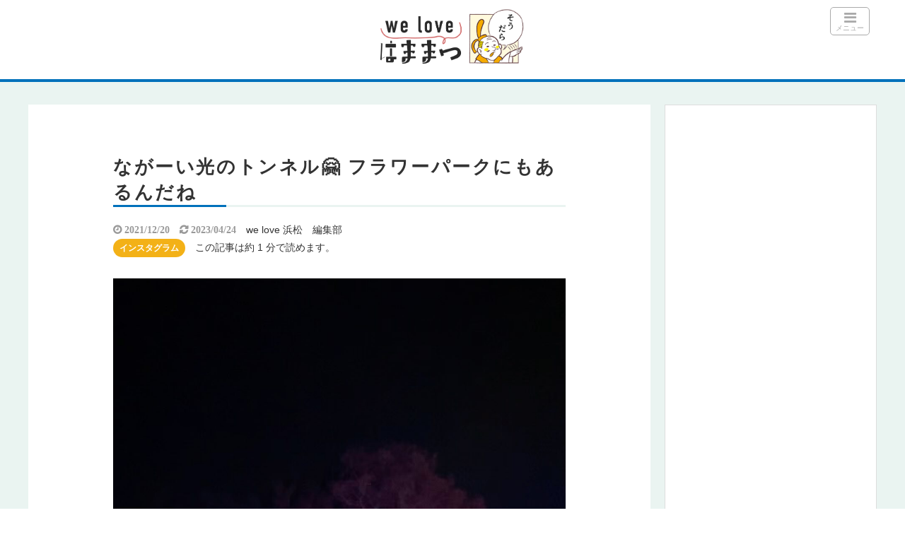

--- FILE ---
content_type: text/html; charset=UTF-8
request_url: https://enjoy-hamamatsu.shizuoka.jp/instagram/32681/
body_size: 28295
content:
<!DOCTYPE html>
<html lang="ja">
<head>
<!-- Google Tag Manager -->
<script>(function(w,d,s,l,i){w[l]=w[l]||[];w[l].push({'gtm.start':
new Date().getTime(),event:'gtm.js'});var f=d.getElementsByTagName(s)[0],
j=d.createElement(s),dl=l!='dataLayer'?'&l='+l:'';j.async=true;j.src=
'https://www.googletagmanager.com/gtm.js?id='+i+dl;f.parentNode.insertBefore(j,f);
})(window,document,'script','dataLayer','GTM-NQT9QX3');</script>
<!-- End Google Tag Manager --><title>ながーい光のトンネル🤗 フラワーパークにもあるんだね | we love 浜松〜浜松エンジョイ情報倶楽部〜</title>
<meta charset="utf-8">
<meta name="viewport" content="width=device-width,maximum-scale=1,minimum-scale=1,initial-scale=1,user-scalable=yes">
<meta name="format-detection" content="telephone=no">
<!--[if lt IE 9]>
<script src="https://enjoy-hamamatsu.shizuoka.jp/wp-content/themes/surfing/js/html5shiv.js"></script>
<![endif]-->
<script src="https://enjoy-hamamatsu.shizuoka.jp/wp-content/themes/surfing/js/jquery-1.11.1.min.js"></script>
<script src="https://enjoy-hamamatsu.shizuoka.jp/wp-content/themes/surfing/js/jquery.easing.1.3.min.js"></script>
<script src="https://enjoy-hamamatsu.shizuoka.jp/wp-content/themes/surfing/js/slidebars.min.js"></script>
<script src="https://enjoy-hamamatsu.shizuoka.jp/wp-content/themes/surfing/js/jquery.sticky.min.js"></script>
<script src="https://enjoy-hamamatsu.shizuoka.jp/wp-content/themes/surfing_child/js/original.js?ver=1.26.1"></script>
<script src="https://enjoy-hamamatsu.shizuoka.jp/wp-content/themes/surfing/js/clipboard.min.js"></script>
<link rel="icon" href="/favicon.ico">

		<!-- All in One SEO 4.9.3 - aioseo.com -->
	<meta name="description" content="ながーい光のトンネル🤗 フラワーパークにもあるんだね . 虹色の光の道 . 最後はクジャク🦚〜 . #浜松フラ" />
	<meta name="robots" content="max-snippet:-1, max-image-preview:large, max-video-preview:-1" />
	<meta name="author" content="we love 浜松　編集部"/>
	<meta name="msvalidate.01" content="67BA536D90BBDCAB9CA4BD8F86C50651" />
	<link rel="canonical" href="https://enjoy-hamamatsu.shizuoka.jp/instagram/32681/" />
	<meta name="generator" content="All in One SEO (AIOSEO) 4.9.3" />
		<meta property="og:locale" content="ja_JP" />
		<meta property="og:site_name" content="we love 浜松〜浜松エンジョイ情報倶楽部〜" />
		<meta property="og:type" content="article" />
		<meta property="og:title" content="ながーい光のトンネル🤗 フラワーパークにもあるんだね｜we love 浜松〜浜松エンジョイ情報倶楽部〜" />
		<meta property="og:description" content="ながーい光のトンネル🤗 フラワーパークにもあるんだね . 虹色の光の道 . 最後はクジャク🦚〜 . #浜松フラ" />
		<meta property="og:url" content="https://enjoy-hamamatsu.shizuoka.jp/instagram/32681/" />
		<meta property="fb:app_id" content="502580359758803" />
		<meta property="og:image" content="https://enjoy-hamamatsu.shizuoka.jp/wp-content/uploads/2021/12/d61ac01d92387d36bfa9d4c403d6ae57-aeuoeaeafafafafafafa-aeuoeaeafafafafafafaaafafyaf.jpg" />
		<meta property="og:image:secure_url" content="https://enjoy-hamamatsu.shizuoka.jp/wp-content/uploads/2021/12/d61ac01d92387d36bfa9d4c403d6ae57-aeuoeaeafafafafafafa-aeuoeaeafafafafafafaaafafyaf.jpg" />
		<meta property="og:image:width" content="1080" />
		<meta property="og:image:height" content="1920" />
		<meta property="article:published_time" content="2021-12-20T10:02:28+00:00" />
		<meta property="article:modified_time" content="2023-04-24T12:32:40+00:00" />
		<meta property="article:author" content="https://www.facebook.com/hamamatsu.enjoy.club/" />
		<meta name="twitter:card" content="summary" />
		<meta name="twitter:site" content="@enjoy_hamamatsu" />
		<meta name="twitter:title" content="ながーい光のトンネル🤗 フラワーパークにもあるんだね｜we love 浜松〜浜松エンジョイ情報倶楽部〜" />
		<meta name="twitter:description" content="ながーい光のトンネル🤗 フラワーパークにもあるんだね . 虹色の光の道 . 最後はクジャク🦚〜 . #浜松フラ" />
		<meta name="twitter:creator" content="@enjoy_hamamatsu" />
		<meta name="twitter:image" content="https://enjoy-hamamatsu.shizuoka.jp/wp-content/uploads/2021/12/d61ac01d92387d36bfa9d4c403d6ae57-aeuoeaeafafafafafafa-aeuoeaeafafafafafafaaafafyaf.jpg" />
		<script type="application/ld+json" class="aioseo-schema">
			{"@context":"https:\/\/schema.org","@graph":[{"@type":"Article","@id":"https:\/\/enjoy-hamamatsu.shizuoka.jp\/instagram\/32681\/#article","name":"\u306a\u304c\u30fc\u3044\u5149\u306e\u30c8\u30f3\u30cd\u30eb\ud83e\udd17 \u30d5\u30e9\u30ef\u30fc\u30d1\u30fc\u30af\u306b\u3082\u3042\u308b\u3093\u3060\u306d\uff5cwe love \u6d5c\u677e\u301c\u6d5c\u677e\u30a8\u30f3\u30b8\u30e7\u30a4\u60c5\u5831\u5036\u697d\u90e8\u301c","headline":"\u306a\u304c\u30fc\u3044\u5149\u306e\u30c8\u30f3\u30cd\u30eb\ud83e\udd17 \u30d5\u30e9\u30ef\u30fc\u30d1\u30fc\u30af\u306b\u3082\u3042\u308b\u3093\u3060\u306d","author":{"@id":"https:\/\/enjoy-hamamatsu.shizuoka.jp\/author\/enjoy\/#author"},"publisher":{"@id":"https:\/\/enjoy-hamamatsu.shizuoka.jp\/#organization"},"image":{"@type":"ImageObject","url":"https:\/\/enjoy-hamamatsu.shizuoka.jp\/wp-content\/uploads\/2021\/12\/d61ac01d92387d36bfa9d4c403d6ae57-aeuoeaeafafafafafafa-aeuoeaeafafafafafafaaafafyaf.jpg","width":1080,"height":1920},"datePublished":"2021-12-20T19:02:28+09:00","dateModified":"2023-04-24T21:32:40+09:00","inLanguage":"ja","mainEntityOfPage":{"@id":"https:\/\/enjoy-hamamatsu.shizuoka.jp\/instagram\/32681\/#webpage"},"isPartOf":{"@id":"https:\/\/enjoy-hamamatsu.shizuoka.jp\/instagram\/32681\/#webpage"},"articleSection":"\u30a4\u30f3\u30b9\u30bf\u30b0\u30e9\u30e0"},{"@type":"BreadcrumbList","@id":"https:\/\/enjoy-hamamatsu.shizuoka.jp\/instagram\/32681\/#breadcrumblist","itemListElement":[{"@type":"ListItem","@id":"https:\/\/enjoy-hamamatsu.shizuoka.jp#listItem","position":1,"name":"\u30db\u30fc\u30e0","item":"https:\/\/enjoy-hamamatsu.shizuoka.jp","nextItem":{"@type":"ListItem","@id":"https:\/\/enjoy-hamamatsu.shizuoka.jp\/category\/instagram\/#listItem","name":"\u30a4\u30f3\u30b9\u30bf\u30b0\u30e9\u30e0"}},{"@type":"ListItem","@id":"https:\/\/enjoy-hamamatsu.shizuoka.jp\/category\/instagram\/#listItem","position":2,"name":"\u30a4\u30f3\u30b9\u30bf\u30b0\u30e9\u30e0","item":"https:\/\/enjoy-hamamatsu.shizuoka.jp\/category\/instagram\/","nextItem":{"@type":"ListItem","@id":"https:\/\/enjoy-hamamatsu.shizuoka.jp\/instagram\/32681\/#listItem","name":"\u306a\u304c\u30fc\u3044\u5149\u306e\u30c8\u30f3\u30cd\u30eb\ud83e\udd17 \u30d5\u30e9\u30ef\u30fc\u30d1\u30fc\u30af\u306b\u3082\u3042\u308b\u3093\u3060\u306d"},"previousItem":{"@type":"ListItem","@id":"https:\/\/enjoy-hamamatsu.shizuoka.jp#listItem","name":"\u30db\u30fc\u30e0"}},{"@type":"ListItem","@id":"https:\/\/enjoy-hamamatsu.shizuoka.jp\/instagram\/32681\/#listItem","position":3,"name":"\u306a\u304c\u30fc\u3044\u5149\u306e\u30c8\u30f3\u30cd\u30eb\ud83e\udd17 \u30d5\u30e9\u30ef\u30fc\u30d1\u30fc\u30af\u306b\u3082\u3042\u308b\u3093\u3060\u306d","previousItem":{"@type":"ListItem","@id":"https:\/\/enjoy-hamamatsu.shizuoka.jp\/category\/instagram\/#listItem","name":"\u30a4\u30f3\u30b9\u30bf\u30b0\u30e9\u30e0"}}]},{"@type":"Organization","@id":"https:\/\/enjoy-hamamatsu.shizuoka.jp\/#organization","name":"GeoDesign","description":"\u9759\u5ca1\u770c\u6d5c\u677e\u5e02\u3067\u697d\u3057\u3080\u70ba\u306e\u60c5\u5831\u30de\u30ac\u30b8\u30f3\u3067\u3059","url":"https:\/\/enjoy-hamamatsu.shizuoka.jp\/","logo":{"@type":"ImageObject","url":"https:\/\/enjoy-hamamatsu.shizuoka.jp\/wp-content\/uploads\/2021\/01\/logo_welovehamamatsu.png","@id":"https:\/\/enjoy-hamamatsu.shizuoka.jp\/instagram\/32681\/#organizationLogo","width":561,"height":220},"image":{"@id":"https:\/\/enjoy-hamamatsu.shizuoka.jp\/instagram\/32681\/#organizationLogo"},"sameAs":["https:\/\/twitter.com\/enjoy_hamamatsu"]},{"@type":"Person","@id":"https:\/\/enjoy-hamamatsu.shizuoka.jp\/author\/enjoy\/#author","url":"https:\/\/enjoy-hamamatsu.shizuoka.jp\/author\/enjoy\/","name":"we love \u6d5c\u677e\u3000\u7de8\u96c6\u90e8","image":{"@type":"ImageObject","@id":"https:\/\/enjoy-hamamatsu.shizuoka.jp\/instagram\/32681\/#authorImage","url":"https:\/\/secure.gravatar.com\/avatar\/ae132942231c51c2a90536358c9e82095d280d392629d80a21032dc25e069902?s=96&d=mm&r=g","width":96,"height":96,"caption":"we love \u6d5c\u677e\u3000\u7de8\u96c6\u90e8"},"sameAs":["https:\/\/www.facebook.com\/hamamatsu.enjoy.club\/","https:\/\/twitter.com\/enjoy_hamamatsu"]},{"@type":"WebPage","@id":"https:\/\/enjoy-hamamatsu.shizuoka.jp\/instagram\/32681\/#webpage","url":"https:\/\/enjoy-hamamatsu.shizuoka.jp\/instagram\/32681\/","name":"\u306a\u304c\u30fc\u3044\u5149\u306e\u30c8\u30f3\u30cd\u30eb\ud83e\udd17 \u30d5\u30e9\u30ef\u30fc\u30d1\u30fc\u30af\u306b\u3082\u3042\u308b\u3093\u3060\u306d\uff5cwe love \u6d5c\u677e\u301c\u6d5c\u677e\u30a8\u30f3\u30b8\u30e7\u30a4\u60c5\u5831\u5036\u697d\u90e8\u301c","description":"\u306a\u304c\u30fc\u3044\u5149\u306e\u30c8\u30f3\u30cd\u30eb\ud83e\udd17 \u30d5\u30e9\u30ef\u30fc\u30d1\u30fc\u30af\u306b\u3082\u3042\u308b\u3093\u3060\u306d . \u8679\u8272\u306e\u5149\u306e\u9053 . \u6700\u5f8c\u306f\u30af\u30b8\u30e3\u30af\ud83e\udd9a\u301c . #\u6d5c\u677e\u30d5\u30e9","inLanguage":"ja","isPartOf":{"@id":"https:\/\/enjoy-hamamatsu.shizuoka.jp\/#website"},"breadcrumb":{"@id":"https:\/\/enjoy-hamamatsu.shizuoka.jp\/instagram\/32681\/#breadcrumblist"},"author":{"@id":"https:\/\/enjoy-hamamatsu.shizuoka.jp\/author\/enjoy\/#author"},"creator":{"@id":"https:\/\/enjoy-hamamatsu.shizuoka.jp\/author\/enjoy\/#author"},"image":{"@type":"ImageObject","url":"https:\/\/enjoy-hamamatsu.shizuoka.jp\/wp-content\/uploads\/2021\/12\/d61ac01d92387d36bfa9d4c403d6ae57-aeuoeaeafafafafafafa-aeuoeaeafafafafafafaaafafyaf.jpg","@id":"https:\/\/enjoy-hamamatsu.shizuoka.jp\/instagram\/32681\/#mainImage","width":1080,"height":1920},"primaryImageOfPage":{"@id":"https:\/\/enjoy-hamamatsu.shizuoka.jp\/instagram\/32681\/#mainImage"},"datePublished":"2021-12-20T19:02:28+09:00","dateModified":"2023-04-24T21:32:40+09:00"},{"@type":"WebSite","@id":"https:\/\/enjoy-hamamatsu.shizuoka.jp\/#website","url":"https:\/\/enjoy-hamamatsu.shizuoka.jp\/","name":"we love \u6d5c\u677e\u301c\u6d5c\u677e\u30a8\u30f3\u30b8\u30e7\u30a4\u60c5\u5831\u5036\u697d\u90e8\u301c","description":"\u9759\u5ca1\u770c\u6d5c\u677e\u5e02\u3067\u697d\u3057\u3080\u70ba\u306e\u60c5\u5831\u30de\u30ac\u30b8\u30f3\u3067\u3059","inLanguage":"ja","publisher":{"@id":"https:\/\/enjoy-hamamatsu.shizuoka.jp\/#organization"}}]}
		</script>
		<!-- All in One SEO -->

<meta name="robots" content="index" />
<meta property="og:title" content="ながーい光のトンネル🤗 フラワーパークにもあるんだね | we love 浜松〜浜松エンジョイ情報倶楽部〜" />
<meta property="og:type" content="article" />
<meta property="og:description" content="ながーい光のトンネル🤗フラワーパークにもあるんだね.虹色の光の道.最後はクジャク🦚〜.#浜松フラワーパーク#浜松フラワーパークイルミネーション #浜松のイルミネーション#舘山寺#浜松観光スポット#浜名湖観光スポット#welove浜松" />
<meta property="og:url" content="https://enjoy-hamamatsu.shizuoka.jp/instagram/32681/" />
<meta property="og:image" content="https://enjoy-hamamatsu.shizuoka.jp/wp-content/uploads/2021/12/d61ac01d92387d36bfa9d4c403d6ae57-aeuoeaeafafafafafafa-aeuoeaeafafafafafafaaafafyaf.jpg" />
<meta property="og:locale" content="ja_JP" />
<meta property="og:site_name" content="we love 浜松〜浜松エンジョイ情報倶楽部〜" />
<link href="https://plus.google.com/+EnjoyhamamatsuShizuokaJp2015" rel="publisher" />
<meta name="twitter:card" content="summary" />
<meta name="twitter:site" content="enjoy_hamamatsu" />
<meta name="twitter:title" content="ながーい光のトンネル🤗 フラワーパークにもあるんだね | we love 浜松〜浜松エンジョイ情報倶楽部〜" />
<meta name="twitter:description" content="ながーい光のトンネル🤗フラワーパークにもあるんだね.虹色の光の道.最後はクジャク🦚〜.#浜松フラワーパーク#浜松フラワーパークイルミネーション #浜松のイルミネーション#舘山寺#浜松観光スポット#浜名湖観光スポット#welove浜松" />
<meta name="twitter:image" content="https://enjoy-hamamatsu.shizuoka.jp/wp-content/uploads/2021/12/d61ac01d92387d36bfa9d4c403d6ae57-aeuoeaeafafafafafafa-aeuoeaeafafafafafafaaafafyaf.jpg" />

<link rel='dns-prefetch' href='//challenges.cloudflare.com' />
<link rel='dns-prefetch' href='//maxcdn.bootstrapcdn.com' />
<script type="text/javascript" id="wpp-js" src="https://enjoy-hamamatsu.shizuoka.jp/wp-content/plugins/wordpress-popular-posts/assets/js/wpp.min.js?ver=7.3.6" data-sampling="1" data-sampling-rate="100" data-api-url="https://enjoy-hamamatsu.shizuoka.jp/wp-json/wordpress-popular-posts" data-post-id="32681" data-token="f3e3dc62aa" data-lang="0" data-debug="0"></script>
<link rel="alternate" title="oEmbed (JSON)" type="application/json+oembed" href="https://enjoy-hamamatsu.shizuoka.jp/wp-json/oembed/1.0/embed?url=https%3A%2F%2Fenjoy-hamamatsu.shizuoka.jp%2Finstagram%2F32681%2F" />
<link rel="alternate" title="oEmbed (XML)" type="text/xml+oembed" href="https://enjoy-hamamatsu.shizuoka.jp/wp-json/oembed/1.0/embed?url=https%3A%2F%2Fenjoy-hamamatsu.shizuoka.jp%2Finstagram%2F32681%2F&#038;format=xml" />
<style id='wp-img-auto-sizes-contain-inline-css' type='text/css'>
img:is([sizes=auto i],[sizes^="auto," i]){contain-intrinsic-size:3000px 1500px}
/*# sourceURL=wp-img-auto-sizes-contain-inline-css */
</style>
<link rel='stylesheet' id='eo-leaflet.js-css' href='https://enjoy-hamamatsu.shizuoka.jp/wp-content/plugins/event-organiser/lib/leaflet/leaflet.min.css?ver=1.4.0' type='text/css' media='all' />
<style id='eo-leaflet.js-inline-css' type='text/css'>
.leaflet-popup-close-button{box-shadow:none!important;}
/*# sourceURL=eo-leaflet.js-inline-css */
</style>
<link rel='stylesheet' id='font-awesome-css' href='//maxcdn.bootstrapcdn.com/font-awesome/4.3.0/css/font-awesome.min.css?ver=1689854541' type='text/css' media='all' />
<style id='wp-emoji-styles-inline-css' type='text/css'>

	img.wp-smiley, img.emoji {
		display: inline !important;
		border: none !important;
		box-shadow: none !important;
		height: 1em !important;
		width: 1em !important;
		margin: 0 0.07em !important;
		vertical-align: -0.1em !important;
		background: none !important;
		padding: 0 !important;
	}
/*# sourceURL=wp-emoji-styles-inline-css */
</style>
<style id='wp-block-library-inline-css' type='text/css'>
:root{--wp-block-synced-color:#7a00df;--wp-block-synced-color--rgb:122,0,223;--wp-bound-block-color:var(--wp-block-synced-color);--wp-editor-canvas-background:#ddd;--wp-admin-theme-color:#007cba;--wp-admin-theme-color--rgb:0,124,186;--wp-admin-theme-color-darker-10:#006ba1;--wp-admin-theme-color-darker-10--rgb:0,107,160.5;--wp-admin-theme-color-darker-20:#005a87;--wp-admin-theme-color-darker-20--rgb:0,90,135;--wp-admin-border-width-focus:2px}@media (min-resolution:192dpi){:root{--wp-admin-border-width-focus:1.5px}}.wp-element-button{cursor:pointer}:root .has-very-light-gray-background-color{background-color:#eee}:root .has-very-dark-gray-background-color{background-color:#313131}:root .has-very-light-gray-color{color:#eee}:root .has-very-dark-gray-color{color:#313131}:root .has-vivid-green-cyan-to-vivid-cyan-blue-gradient-background{background:linear-gradient(135deg,#00d084,#0693e3)}:root .has-purple-crush-gradient-background{background:linear-gradient(135deg,#34e2e4,#4721fb 50%,#ab1dfe)}:root .has-hazy-dawn-gradient-background{background:linear-gradient(135deg,#faaca8,#dad0ec)}:root .has-subdued-olive-gradient-background{background:linear-gradient(135deg,#fafae1,#67a671)}:root .has-atomic-cream-gradient-background{background:linear-gradient(135deg,#fdd79a,#004a59)}:root .has-nightshade-gradient-background{background:linear-gradient(135deg,#330968,#31cdcf)}:root .has-midnight-gradient-background{background:linear-gradient(135deg,#020381,#2874fc)}:root{--wp--preset--font-size--normal:16px;--wp--preset--font-size--huge:42px}.has-regular-font-size{font-size:1em}.has-larger-font-size{font-size:2.625em}.has-normal-font-size{font-size:var(--wp--preset--font-size--normal)}.has-huge-font-size{font-size:var(--wp--preset--font-size--huge)}.has-text-align-center{text-align:center}.has-text-align-left{text-align:left}.has-text-align-right{text-align:right}.has-fit-text{white-space:nowrap!important}#end-resizable-editor-section{display:none}.aligncenter{clear:both}.items-justified-left{justify-content:flex-start}.items-justified-center{justify-content:center}.items-justified-right{justify-content:flex-end}.items-justified-space-between{justify-content:space-between}.screen-reader-text{border:0;clip-path:inset(50%);height:1px;margin:-1px;overflow:hidden;padding:0;position:absolute;width:1px;word-wrap:normal!important}.screen-reader-text:focus{background-color:#ddd;clip-path:none;color:#444;display:block;font-size:1em;height:auto;left:5px;line-height:normal;padding:15px 23px 14px;text-decoration:none;top:5px;width:auto;z-index:100000}html :where(.has-border-color){border-style:solid}html :where([style*=border-top-color]){border-top-style:solid}html :where([style*=border-right-color]){border-right-style:solid}html :where([style*=border-bottom-color]){border-bottom-style:solid}html :where([style*=border-left-color]){border-left-style:solid}html :where([style*=border-width]){border-style:solid}html :where([style*=border-top-width]){border-top-style:solid}html :where([style*=border-right-width]){border-right-style:solid}html :where([style*=border-bottom-width]){border-bottom-style:solid}html :where([style*=border-left-width]){border-left-style:solid}html :where(img[class*=wp-image-]){height:auto;max-width:100%}:where(figure){margin:0 0 1em}html :where(.is-position-sticky){--wp-admin--admin-bar--position-offset:var(--wp-admin--admin-bar--height,0px)}@media screen and (max-width:600px){html :where(.is-position-sticky){--wp-admin--admin-bar--position-offset:0px}}

/*# sourceURL=wp-block-library-inline-css */
</style><style id='wp-block-button-inline-css' type='text/css'>
.wp-block-button__link{align-content:center;box-sizing:border-box;cursor:pointer;display:inline-block;height:100%;text-align:center;word-break:break-word}.wp-block-button__link.aligncenter{text-align:center}.wp-block-button__link.alignright{text-align:right}:where(.wp-block-button__link){border-radius:9999px;box-shadow:none;padding:calc(.667em + 2px) calc(1.333em + 2px);text-decoration:none}.wp-block-button[style*=text-decoration] .wp-block-button__link{text-decoration:inherit}.wp-block-buttons>.wp-block-button.has-custom-width{max-width:none}.wp-block-buttons>.wp-block-button.has-custom-width .wp-block-button__link{width:100%}.wp-block-buttons>.wp-block-button.has-custom-font-size .wp-block-button__link{font-size:inherit}.wp-block-buttons>.wp-block-button.wp-block-button__width-25{width:calc(25% - var(--wp--style--block-gap, .5em)*.75)}.wp-block-buttons>.wp-block-button.wp-block-button__width-50{width:calc(50% - var(--wp--style--block-gap, .5em)*.5)}.wp-block-buttons>.wp-block-button.wp-block-button__width-75{width:calc(75% - var(--wp--style--block-gap, .5em)*.25)}.wp-block-buttons>.wp-block-button.wp-block-button__width-100{flex-basis:100%;width:100%}.wp-block-buttons.is-vertical>.wp-block-button.wp-block-button__width-25{width:25%}.wp-block-buttons.is-vertical>.wp-block-button.wp-block-button__width-50{width:50%}.wp-block-buttons.is-vertical>.wp-block-button.wp-block-button__width-75{width:75%}.wp-block-button.is-style-squared,.wp-block-button__link.wp-block-button.is-style-squared{border-radius:0}.wp-block-button.no-border-radius,.wp-block-button__link.no-border-radius{border-radius:0!important}:root :where(.wp-block-button .wp-block-button__link.is-style-outline),:root :where(.wp-block-button.is-style-outline>.wp-block-button__link){border:2px solid;padding:.667em 1.333em}:root :where(.wp-block-button .wp-block-button__link.is-style-outline:not(.has-text-color)),:root :where(.wp-block-button.is-style-outline>.wp-block-button__link:not(.has-text-color)){color:currentColor}:root :where(.wp-block-button .wp-block-button__link.is-style-outline:not(.has-background)),:root :where(.wp-block-button.is-style-outline>.wp-block-button__link:not(.has-background)){background-color:initial;background-image:none}
/*# sourceURL=https://enjoy-hamamatsu.shizuoka.jp/wp-includes/blocks/button/style.min.css */
</style>
<style id='wp-block-image-inline-css' type='text/css'>
.wp-block-image>a,.wp-block-image>figure>a{display:inline-block}.wp-block-image img{box-sizing:border-box;height:auto;max-width:100%;vertical-align:bottom}@media not (prefers-reduced-motion){.wp-block-image img.hide{visibility:hidden}.wp-block-image img.show{animation:show-content-image .4s}}.wp-block-image[style*=border-radius] img,.wp-block-image[style*=border-radius]>a{border-radius:inherit}.wp-block-image.has-custom-border img{box-sizing:border-box}.wp-block-image.aligncenter{text-align:center}.wp-block-image.alignfull>a,.wp-block-image.alignwide>a{width:100%}.wp-block-image.alignfull img,.wp-block-image.alignwide img{height:auto;width:100%}.wp-block-image .aligncenter,.wp-block-image .alignleft,.wp-block-image .alignright,.wp-block-image.aligncenter,.wp-block-image.alignleft,.wp-block-image.alignright{display:table}.wp-block-image .aligncenter>figcaption,.wp-block-image .alignleft>figcaption,.wp-block-image .alignright>figcaption,.wp-block-image.aligncenter>figcaption,.wp-block-image.alignleft>figcaption,.wp-block-image.alignright>figcaption{caption-side:bottom;display:table-caption}.wp-block-image .alignleft{float:left;margin:.5em 1em .5em 0}.wp-block-image .alignright{float:right;margin:.5em 0 .5em 1em}.wp-block-image .aligncenter{margin-left:auto;margin-right:auto}.wp-block-image :where(figcaption){margin-bottom:1em;margin-top:.5em}.wp-block-image.is-style-circle-mask img{border-radius:9999px}@supports ((-webkit-mask-image:none) or (mask-image:none)) or (-webkit-mask-image:none){.wp-block-image.is-style-circle-mask img{border-radius:0;-webkit-mask-image:url('data:image/svg+xml;utf8,<svg viewBox="0 0 100 100" xmlns="http://www.w3.org/2000/svg"><circle cx="50" cy="50" r="50"/></svg>');mask-image:url('data:image/svg+xml;utf8,<svg viewBox="0 0 100 100" xmlns="http://www.w3.org/2000/svg"><circle cx="50" cy="50" r="50"/></svg>');mask-mode:alpha;-webkit-mask-position:center;mask-position:center;-webkit-mask-repeat:no-repeat;mask-repeat:no-repeat;-webkit-mask-size:contain;mask-size:contain}}:root :where(.wp-block-image.is-style-rounded img,.wp-block-image .is-style-rounded img){border-radius:9999px}.wp-block-image figure{margin:0}.wp-lightbox-container{display:flex;flex-direction:column;position:relative}.wp-lightbox-container img{cursor:zoom-in}.wp-lightbox-container img:hover+button{opacity:1}.wp-lightbox-container button{align-items:center;backdrop-filter:blur(16px) saturate(180%);background-color:#5a5a5a40;border:none;border-radius:4px;cursor:zoom-in;display:flex;height:20px;justify-content:center;opacity:0;padding:0;position:absolute;right:16px;text-align:center;top:16px;width:20px;z-index:100}@media not (prefers-reduced-motion){.wp-lightbox-container button{transition:opacity .2s ease}}.wp-lightbox-container button:focus-visible{outline:3px auto #5a5a5a40;outline:3px auto -webkit-focus-ring-color;outline-offset:3px}.wp-lightbox-container button:hover{cursor:pointer;opacity:1}.wp-lightbox-container button:focus{opacity:1}.wp-lightbox-container button:focus,.wp-lightbox-container button:hover,.wp-lightbox-container button:not(:hover):not(:active):not(.has-background){background-color:#5a5a5a40;border:none}.wp-lightbox-overlay{box-sizing:border-box;cursor:zoom-out;height:100vh;left:0;overflow:hidden;position:fixed;top:0;visibility:hidden;width:100%;z-index:100000}.wp-lightbox-overlay .close-button{align-items:center;cursor:pointer;display:flex;justify-content:center;min-height:40px;min-width:40px;padding:0;position:absolute;right:calc(env(safe-area-inset-right) + 16px);top:calc(env(safe-area-inset-top) + 16px);z-index:5000000}.wp-lightbox-overlay .close-button:focus,.wp-lightbox-overlay .close-button:hover,.wp-lightbox-overlay .close-button:not(:hover):not(:active):not(.has-background){background:none;border:none}.wp-lightbox-overlay .lightbox-image-container{height:var(--wp--lightbox-container-height);left:50%;overflow:hidden;position:absolute;top:50%;transform:translate(-50%,-50%);transform-origin:top left;width:var(--wp--lightbox-container-width);z-index:9999999999}.wp-lightbox-overlay .wp-block-image{align-items:center;box-sizing:border-box;display:flex;height:100%;justify-content:center;margin:0;position:relative;transform-origin:0 0;width:100%;z-index:3000000}.wp-lightbox-overlay .wp-block-image img{height:var(--wp--lightbox-image-height);min-height:var(--wp--lightbox-image-height);min-width:var(--wp--lightbox-image-width);width:var(--wp--lightbox-image-width)}.wp-lightbox-overlay .wp-block-image figcaption{display:none}.wp-lightbox-overlay button{background:none;border:none}.wp-lightbox-overlay .scrim{background-color:#fff;height:100%;opacity:.9;position:absolute;width:100%;z-index:2000000}.wp-lightbox-overlay.active{visibility:visible}@media not (prefers-reduced-motion){.wp-lightbox-overlay.active{animation:turn-on-visibility .25s both}.wp-lightbox-overlay.active img{animation:turn-on-visibility .35s both}.wp-lightbox-overlay.show-closing-animation:not(.active){animation:turn-off-visibility .35s both}.wp-lightbox-overlay.show-closing-animation:not(.active) img{animation:turn-off-visibility .25s both}.wp-lightbox-overlay.zoom.active{animation:none;opacity:1;visibility:visible}.wp-lightbox-overlay.zoom.active .lightbox-image-container{animation:lightbox-zoom-in .4s}.wp-lightbox-overlay.zoom.active .lightbox-image-container img{animation:none}.wp-lightbox-overlay.zoom.active .scrim{animation:turn-on-visibility .4s forwards}.wp-lightbox-overlay.zoom.show-closing-animation:not(.active){animation:none}.wp-lightbox-overlay.zoom.show-closing-animation:not(.active) .lightbox-image-container{animation:lightbox-zoom-out .4s}.wp-lightbox-overlay.zoom.show-closing-animation:not(.active) .lightbox-image-container img{animation:none}.wp-lightbox-overlay.zoom.show-closing-animation:not(.active) .scrim{animation:turn-off-visibility .4s forwards}}@keyframes show-content-image{0%{visibility:hidden}99%{visibility:hidden}to{visibility:visible}}@keyframes turn-on-visibility{0%{opacity:0}to{opacity:1}}@keyframes turn-off-visibility{0%{opacity:1;visibility:visible}99%{opacity:0;visibility:visible}to{opacity:0;visibility:hidden}}@keyframes lightbox-zoom-in{0%{transform:translate(calc((-100vw + var(--wp--lightbox-scrollbar-width))/2 + var(--wp--lightbox-initial-left-position)),calc(-50vh + var(--wp--lightbox-initial-top-position))) scale(var(--wp--lightbox-scale))}to{transform:translate(-50%,-50%) scale(1)}}@keyframes lightbox-zoom-out{0%{transform:translate(-50%,-50%) scale(1);visibility:visible}99%{visibility:visible}to{transform:translate(calc((-100vw + var(--wp--lightbox-scrollbar-width))/2 + var(--wp--lightbox-initial-left-position)),calc(-50vh + var(--wp--lightbox-initial-top-position))) scale(var(--wp--lightbox-scale));visibility:hidden}}
/*# sourceURL=https://enjoy-hamamatsu.shizuoka.jp/wp-includes/blocks/image/style.min.css */
</style>
<style id='wp-block-buttons-inline-css' type='text/css'>
.wp-block-buttons{box-sizing:border-box}.wp-block-buttons.is-vertical{flex-direction:column}.wp-block-buttons.is-vertical>.wp-block-button:last-child{margin-bottom:0}.wp-block-buttons>.wp-block-button{display:inline-block;margin:0}.wp-block-buttons.is-content-justification-left{justify-content:flex-start}.wp-block-buttons.is-content-justification-left.is-vertical{align-items:flex-start}.wp-block-buttons.is-content-justification-center{justify-content:center}.wp-block-buttons.is-content-justification-center.is-vertical{align-items:center}.wp-block-buttons.is-content-justification-right{justify-content:flex-end}.wp-block-buttons.is-content-justification-right.is-vertical{align-items:flex-end}.wp-block-buttons.is-content-justification-space-between{justify-content:space-between}.wp-block-buttons.aligncenter{text-align:center}.wp-block-buttons:not(.is-content-justification-space-between,.is-content-justification-right,.is-content-justification-left,.is-content-justification-center) .wp-block-button.aligncenter{margin-left:auto;margin-right:auto;width:100%}.wp-block-buttons[style*=text-decoration] .wp-block-button,.wp-block-buttons[style*=text-decoration] .wp-block-button__link{text-decoration:inherit}.wp-block-buttons.has-custom-font-size .wp-block-button__link{font-size:inherit}.wp-block-buttons .wp-block-button__link{width:100%}.wp-block-button.aligncenter{text-align:center}
/*# sourceURL=https://enjoy-hamamatsu.shizuoka.jp/wp-includes/blocks/buttons/style.min.css */
</style>
<style id='wp-block-search-inline-css' type='text/css'>
.wp-block-search__button{margin-left:10px;word-break:normal}.wp-block-search__button.has-icon{line-height:0}.wp-block-search__button svg{height:1.25em;min-height:24px;min-width:24px;width:1.25em;fill:currentColor;vertical-align:text-bottom}:where(.wp-block-search__button){border:1px solid #ccc;padding:6px 10px}.wp-block-search__inside-wrapper{display:flex;flex:auto;flex-wrap:nowrap;max-width:100%}.wp-block-search__label{width:100%}.wp-block-search.wp-block-search__button-only .wp-block-search__button{box-sizing:border-box;display:flex;flex-shrink:0;justify-content:center;margin-left:0;max-width:100%}.wp-block-search.wp-block-search__button-only .wp-block-search__inside-wrapper{min-width:0!important;transition-property:width}.wp-block-search.wp-block-search__button-only .wp-block-search__input{flex-basis:100%;transition-duration:.3s}.wp-block-search.wp-block-search__button-only.wp-block-search__searchfield-hidden,.wp-block-search.wp-block-search__button-only.wp-block-search__searchfield-hidden .wp-block-search__inside-wrapper{overflow:hidden}.wp-block-search.wp-block-search__button-only.wp-block-search__searchfield-hidden .wp-block-search__input{border-left-width:0!important;border-right-width:0!important;flex-basis:0;flex-grow:0;margin:0;min-width:0!important;padding-left:0!important;padding-right:0!important;width:0!important}:where(.wp-block-search__input){appearance:none;border:1px solid #949494;flex-grow:1;font-family:inherit;font-size:inherit;font-style:inherit;font-weight:inherit;letter-spacing:inherit;line-height:inherit;margin-left:0;margin-right:0;min-width:3rem;padding:8px;text-decoration:unset!important;text-transform:inherit}:where(.wp-block-search__button-inside .wp-block-search__inside-wrapper){background-color:#fff;border:1px solid #949494;box-sizing:border-box;padding:4px}:where(.wp-block-search__button-inside .wp-block-search__inside-wrapper) .wp-block-search__input{border:none;border-radius:0;padding:0 4px}:where(.wp-block-search__button-inside .wp-block-search__inside-wrapper) .wp-block-search__input:focus{outline:none}:where(.wp-block-search__button-inside .wp-block-search__inside-wrapper) :where(.wp-block-search__button){padding:4px 8px}.wp-block-search.aligncenter .wp-block-search__inside-wrapper{margin:auto}.wp-block[data-align=right] .wp-block-search.wp-block-search__button-only .wp-block-search__inside-wrapper{float:right}
/*# sourceURL=https://enjoy-hamamatsu.shizuoka.jp/wp-includes/blocks/search/style.min.css */
</style>
<style id='wp-block-paragraph-inline-css' type='text/css'>
.is-small-text{font-size:.875em}.is-regular-text{font-size:1em}.is-large-text{font-size:2.25em}.is-larger-text{font-size:3em}.has-drop-cap:not(:focus):first-letter{float:left;font-size:8.4em;font-style:normal;font-weight:100;line-height:.68;margin:.05em .1em 0 0;text-transform:uppercase}body.rtl .has-drop-cap:not(:focus):first-letter{float:none;margin-left:.1em}p.has-drop-cap.has-background{overflow:hidden}:root :where(p.has-background){padding:1.25em 2.375em}:where(p.has-text-color:not(.has-link-color)) a{color:inherit}p.has-text-align-left[style*="writing-mode:vertical-lr"],p.has-text-align-right[style*="writing-mode:vertical-rl"]{rotate:180deg}
/*# sourceURL=https://enjoy-hamamatsu.shizuoka.jp/wp-includes/blocks/paragraph/style.min.css */
</style>
<style id='wp-block-spacer-inline-css' type='text/css'>
.wp-block-spacer{clear:both}
/*# sourceURL=https://enjoy-hamamatsu.shizuoka.jp/wp-includes/blocks/spacer/style.min.css */
</style>
<style id='snow-monkey-blocks-box-style-inline-css' type='text/css'>
.smb-box{--smb-box--background-color:#0000;--smb-box--background-image:initial;--smb-box--background-opacity:1;--smb-box--border-color:var(--_lighter-color-gray);--smb-box--border-style:solid;--smb-box--border-width:0px;--smb-box--border-radius:var(--_global--border-radius);--smb-box--box-shadow:initial;--smb-box--color:inherit;--smb-box--padding:var(--_padding1);border-radius:var(--smb-box--border-radius);border-width:0;box-shadow:var(--smb-box--box-shadow);color:var(--smb-box--color);overflow:visible;padding:var(--smb-box--padding);position:relative}.smb-box--p-s{--smb-box--padding:var(--_padding-1)}.smb-box--p-l{--smb-box--padding:var(--_padding2)}.smb-box__background{background-color:var(--smb-box--background-color);background-image:var(--smb-box--background-image);border:var(--smb-box--border-width) var(--smb-box--border-style) var(--smb-box--border-color);border-radius:var(--smb-box--border-radius);bottom:0;display:block;left:0;opacity:var(--smb-box--background-opacity);position:absolute;right:0;top:0}.smb-box__body{position:relative}.smb-box--has-link{cursor:pointer}.smb-box--has-link:has(:focus-visible){outline:auto;outline:auto -webkit-focus-ring-color}.smb-box__link{display:block!important;height:0!important;position:static!important;text-indent:-99999px!important;width:0!important}:where(.smb-box__body.is-layout-constrained>*){--wp--style--global--content-size:100%;--wp--style--global--wide-size:100%}

/*# sourceURL=https://enjoy-hamamatsu.shizuoka.jp/wp-content/plugins/snow-monkey-blocks/dist/blocks/box/style-index.css */
</style>
<style id='global-styles-inline-css' type='text/css'>
:root{--wp--preset--aspect-ratio--square: 1;--wp--preset--aspect-ratio--4-3: 4/3;--wp--preset--aspect-ratio--3-4: 3/4;--wp--preset--aspect-ratio--3-2: 3/2;--wp--preset--aspect-ratio--2-3: 2/3;--wp--preset--aspect-ratio--16-9: 16/9;--wp--preset--aspect-ratio--9-16: 9/16;--wp--preset--color--black: #000000;--wp--preset--color--cyan-bluish-gray: #abb8c3;--wp--preset--color--white: #ffffff;--wp--preset--color--pale-pink: #f78da7;--wp--preset--color--vivid-red: #cf2e2e;--wp--preset--color--luminous-vivid-orange: #ff6900;--wp--preset--color--luminous-vivid-amber: #fcb900;--wp--preset--color--light-green-cyan: #7bdcb5;--wp--preset--color--vivid-green-cyan: #00d084;--wp--preset--color--pale-cyan-blue: #8ed1fc;--wp--preset--color--vivid-cyan-blue: #0693e3;--wp--preset--color--vivid-purple: #9b51e0;--wp--preset--gradient--vivid-cyan-blue-to-vivid-purple: linear-gradient(135deg,rgb(6,147,227) 0%,rgb(155,81,224) 100%);--wp--preset--gradient--light-green-cyan-to-vivid-green-cyan: linear-gradient(135deg,rgb(122,220,180) 0%,rgb(0,208,130) 100%);--wp--preset--gradient--luminous-vivid-amber-to-luminous-vivid-orange: linear-gradient(135deg,rgb(252,185,0) 0%,rgb(255,105,0) 100%);--wp--preset--gradient--luminous-vivid-orange-to-vivid-red: linear-gradient(135deg,rgb(255,105,0) 0%,rgb(207,46,46) 100%);--wp--preset--gradient--very-light-gray-to-cyan-bluish-gray: linear-gradient(135deg,rgb(238,238,238) 0%,rgb(169,184,195) 100%);--wp--preset--gradient--cool-to-warm-spectrum: linear-gradient(135deg,rgb(74,234,220) 0%,rgb(151,120,209) 20%,rgb(207,42,186) 40%,rgb(238,44,130) 60%,rgb(251,105,98) 80%,rgb(254,248,76) 100%);--wp--preset--gradient--blush-light-purple: linear-gradient(135deg,rgb(255,206,236) 0%,rgb(152,150,240) 100%);--wp--preset--gradient--blush-bordeaux: linear-gradient(135deg,rgb(254,205,165) 0%,rgb(254,45,45) 50%,rgb(107,0,62) 100%);--wp--preset--gradient--luminous-dusk: linear-gradient(135deg,rgb(255,203,112) 0%,rgb(199,81,192) 50%,rgb(65,88,208) 100%);--wp--preset--gradient--pale-ocean: linear-gradient(135deg,rgb(255,245,203) 0%,rgb(182,227,212) 50%,rgb(51,167,181) 100%);--wp--preset--gradient--electric-grass: linear-gradient(135deg,rgb(202,248,128) 0%,rgb(113,206,126) 100%);--wp--preset--gradient--midnight: linear-gradient(135deg,rgb(2,3,129) 0%,rgb(40,116,252) 100%);--wp--preset--font-size--small: 13px;--wp--preset--font-size--medium: 20px;--wp--preset--font-size--large: 36px;--wp--preset--font-size--x-large: 42px;--wp--preset--spacing--20: 0.44rem;--wp--preset--spacing--30: 0.67rem;--wp--preset--spacing--40: 1rem;--wp--preset--spacing--50: 1.5rem;--wp--preset--spacing--60: 2.25rem;--wp--preset--spacing--70: 3.38rem;--wp--preset--spacing--80: 5.06rem;--wp--preset--shadow--natural: 6px 6px 9px rgba(0, 0, 0, 0.2);--wp--preset--shadow--deep: 12px 12px 50px rgba(0, 0, 0, 0.4);--wp--preset--shadow--sharp: 6px 6px 0px rgba(0, 0, 0, 0.2);--wp--preset--shadow--outlined: 6px 6px 0px -3px rgb(255, 255, 255), 6px 6px rgb(0, 0, 0);--wp--preset--shadow--crisp: 6px 6px 0px rgb(0, 0, 0);}:where(.is-layout-flex){gap: 0.5em;}:where(.is-layout-grid){gap: 0.5em;}body .is-layout-flex{display: flex;}.is-layout-flex{flex-wrap: wrap;align-items: center;}.is-layout-flex > :is(*, div){margin: 0;}body .is-layout-grid{display: grid;}.is-layout-grid > :is(*, div){margin: 0;}:where(.wp-block-columns.is-layout-flex){gap: 2em;}:where(.wp-block-columns.is-layout-grid){gap: 2em;}:where(.wp-block-post-template.is-layout-flex){gap: 1.25em;}:where(.wp-block-post-template.is-layout-grid){gap: 1.25em;}.has-black-color{color: var(--wp--preset--color--black) !important;}.has-cyan-bluish-gray-color{color: var(--wp--preset--color--cyan-bluish-gray) !important;}.has-white-color{color: var(--wp--preset--color--white) !important;}.has-pale-pink-color{color: var(--wp--preset--color--pale-pink) !important;}.has-vivid-red-color{color: var(--wp--preset--color--vivid-red) !important;}.has-luminous-vivid-orange-color{color: var(--wp--preset--color--luminous-vivid-orange) !important;}.has-luminous-vivid-amber-color{color: var(--wp--preset--color--luminous-vivid-amber) !important;}.has-light-green-cyan-color{color: var(--wp--preset--color--light-green-cyan) !important;}.has-vivid-green-cyan-color{color: var(--wp--preset--color--vivid-green-cyan) !important;}.has-pale-cyan-blue-color{color: var(--wp--preset--color--pale-cyan-blue) !important;}.has-vivid-cyan-blue-color{color: var(--wp--preset--color--vivid-cyan-blue) !important;}.has-vivid-purple-color{color: var(--wp--preset--color--vivid-purple) !important;}.has-black-background-color{background-color: var(--wp--preset--color--black) !important;}.has-cyan-bluish-gray-background-color{background-color: var(--wp--preset--color--cyan-bluish-gray) !important;}.has-white-background-color{background-color: var(--wp--preset--color--white) !important;}.has-pale-pink-background-color{background-color: var(--wp--preset--color--pale-pink) !important;}.has-vivid-red-background-color{background-color: var(--wp--preset--color--vivid-red) !important;}.has-luminous-vivid-orange-background-color{background-color: var(--wp--preset--color--luminous-vivid-orange) !important;}.has-luminous-vivid-amber-background-color{background-color: var(--wp--preset--color--luminous-vivid-amber) !important;}.has-light-green-cyan-background-color{background-color: var(--wp--preset--color--light-green-cyan) !important;}.has-vivid-green-cyan-background-color{background-color: var(--wp--preset--color--vivid-green-cyan) !important;}.has-pale-cyan-blue-background-color{background-color: var(--wp--preset--color--pale-cyan-blue) !important;}.has-vivid-cyan-blue-background-color{background-color: var(--wp--preset--color--vivid-cyan-blue) !important;}.has-vivid-purple-background-color{background-color: var(--wp--preset--color--vivid-purple) !important;}.has-black-border-color{border-color: var(--wp--preset--color--black) !important;}.has-cyan-bluish-gray-border-color{border-color: var(--wp--preset--color--cyan-bluish-gray) !important;}.has-white-border-color{border-color: var(--wp--preset--color--white) !important;}.has-pale-pink-border-color{border-color: var(--wp--preset--color--pale-pink) !important;}.has-vivid-red-border-color{border-color: var(--wp--preset--color--vivid-red) !important;}.has-luminous-vivid-orange-border-color{border-color: var(--wp--preset--color--luminous-vivid-orange) !important;}.has-luminous-vivid-amber-border-color{border-color: var(--wp--preset--color--luminous-vivid-amber) !important;}.has-light-green-cyan-border-color{border-color: var(--wp--preset--color--light-green-cyan) !important;}.has-vivid-green-cyan-border-color{border-color: var(--wp--preset--color--vivid-green-cyan) !important;}.has-pale-cyan-blue-border-color{border-color: var(--wp--preset--color--pale-cyan-blue) !important;}.has-vivid-cyan-blue-border-color{border-color: var(--wp--preset--color--vivid-cyan-blue) !important;}.has-vivid-purple-border-color{border-color: var(--wp--preset--color--vivid-purple) !important;}.has-vivid-cyan-blue-to-vivid-purple-gradient-background{background: var(--wp--preset--gradient--vivid-cyan-blue-to-vivid-purple) !important;}.has-light-green-cyan-to-vivid-green-cyan-gradient-background{background: var(--wp--preset--gradient--light-green-cyan-to-vivid-green-cyan) !important;}.has-luminous-vivid-amber-to-luminous-vivid-orange-gradient-background{background: var(--wp--preset--gradient--luminous-vivid-amber-to-luminous-vivid-orange) !important;}.has-luminous-vivid-orange-to-vivid-red-gradient-background{background: var(--wp--preset--gradient--luminous-vivid-orange-to-vivid-red) !important;}.has-very-light-gray-to-cyan-bluish-gray-gradient-background{background: var(--wp--preset--gradient--very-light-gray-to-cyan-bluish-gray) !important;}.has-cool-to-warm-spectrum-gradient-background{background: var(--wp--preset--gradient--cool-to-warm-spectrum) !important;}.has-blush-light-purple-gradient-background{background: var(--wp--preset--gradient--blush-light-purple) !important;}.has-blush-bordeaux-gradient-background{background: var(--wp--preset--gradient--blush-bordeaux) !important;}.has-luminous-dusk-gradient-background{background: var(--wp--preset--gradient--luminous-dusk) !important;}.has-pale-ocean-gradient-background{background: var(--wp--preset--gradient--pale-ocean) !important;}.has-electric-grass-gradient-background{background: var(--wp--preset--gradient--electric-grass) !important;}.has-midnight-gradient-background{background: var(--wp--preset--gradient--midnight) !important;}.has-small-font-size{font-size: var(--wp--preset--font-size--small) !important;}.has-medium-font-size{font-size: var(--wp--preset--font-size--medium) !important;}.has-large-font-size{font-size: var(--wp--preset--font-size--large) !important;}.has-x-large-font-size{font-size: var(--wp--preset--font-size--x-large) !important;}
/*# sourceURL=global-styles-inline-css */
</style>

<style id='classic-theme-styles-inline-css' type='text/css'>
/*! This file is auto-generated */
.wp-block-button__link{color:#fff;background-color:#32373c;border-radius:9999px;box-shadow:none;text-decoration:none;padding:calc(.667em + 2px) calc(1.333em + 2px);font-size:1.125em}.wp-block-file__button{background:#32373c;color:#fff;text-decoration:none}
/*# sourceURL=/wp-includes/css/classic-themes.min.css */
</style>
<link rel='stylesheet' id='spider-css' href='https://enjoy-hamamatsu.shizuoka.jp/wp-content/plugins/snow-monkey-blocks/dist/packages/spider/dist/css/spider.css?ver=1768973860' type='text/css' media='all' />
<link rel='stylesheet' id='snow-monkey-blocks-css' href='https://enjoy-hamamatsu.shizuoka.jp/wp-content/plugins/snow-monkey-blocks/dist/css/blocks.css?ver=1768973860' type='text/css' media='all' />
<link rel='stylesheet' id='sass-basis-css' href='https://enjoy-hamamatsu.shizuoka.jp/wp-content/plugins/snow-monkey-blocks/dist/css/fallback.css?ver=1768973860' type='text/css' media='all' />
<link rel='stylesheet' id='snow-monkey-blocks/nopro-css' href='https://enjoy-hamamatsu.shizuoka.jp/wp-content/plugins/snow-monkey-blocks/dist/css/nopro.css?ver=1768973860' type='text/css' media='all' />
<link rel='stylesheet' id='snow-monkey-editor-css' href='https://enjoy-hamamatsu.shizuoka.jp/wp-content/plugins/snow-monkey-editor/dist/css/app.css?ver=1763715909' type='text/css' media='all' />
<link rel='stylesheet' id='snow-monkey-editor@front-css' href='https://enjoy-hamamatsu.shizuoka.jp/wp-content/plugins/snow-monkey-editor/dist/css/front.css?ver=1763715909' type='text/css' media='all' />
<link rel='stylesheet' id='snow-monkey-blocks-spider-slider-style-css' href='https://enjoy-hamamatsu.shizuoka.jp/wp-content/plugins/snow-monkey-blocks/dist/blocks/spider-slider/style-index.css?ver=1768973860' type='text/css' media='all' />
<link rel='stylesheet' id='contact-form-7-css' href='https://enjoy-hamamatsu.shizuoka.jp/wp-content/plugins/contact-form-7/includes/css/styles.css?ver=6.1.4' type='text/css' media='all' />
<link rel='stylesheet' id='snow-monkey-editor@view-css' href='https://enjoy-hamamatsu.shizuoka.jp/wp-content/plugins/snow-monkey-editor/dist/css/view.css?ver=1763715909' type='text/css' media='all' />
<link rel='stylesheet' id='wordpress-popular-posts-css-css' href='https://enjoy-hamamatsu.shizuoka.jp/wp-content/plugins/wordpress-popular-posts/assets/css/wpp.css?ver=7.3.6' type='text/css' media='all' />
<link rel='stylesheet' id='child-style-css' href='https://enjoy-hamamatsu.shizuoka.jp/wp-content/themes/surfing_child/custom.css?ver=1689854541' type='text/css' media='all' />
<link rel='stylesheet' id='geodesign_map_style-css' href='https://enjoy-hamamatsu.shizuoka.jp/wp-content/themes/surfing_child/geodesign_map/map.css?ver=1689854541' type='text/css' media='all' />
<link rel='stylesheet' id='geodesign_shortcode-css' href='https://enjoy-hamamatsu.shizuoka.jp/wp-content/themes/surfing_child/library/geodesign_shortcode/geodesign_shortcode.css?2&#038;ver=1689854541' type='text/css' media='all' />
<link rel='stylesheet' id='geodesign_shortcode_fontawesome-css' href='//maxcdn.bootstrapcdn.com/font-awesome/4.6.3/css/font-awesome.min.css?ver=1689854541' type='text/css' media='all' />
<link rel='stylesheet' id='geodesign_shortcode_cssshake-css' href='https://enjoy-hamamatsu.shizuoka.jp/wp-content/themes/surfing_child/library/geodesign_shortcode/csshake.min.css?ver=1689854541' type='text/css' media='all' />
<link rel='stylesheet' id='geodesign_shortcode_animatecss-css' href='https://enjoy-hamamatsu.shizuoka.jp/wp-content/themes/surfing_child/library/geodesign_shortcode/animate.min.css?ver=1689854541' type='text/css' media='all' />
<link rel='stylesheet' id='geodesign_shortcode_newlist-css' href='https://enjoy-hamamatsu.shizuoka.jp/wp-content/themes/surfing_child/library/geodesign_shortcode/geodesign_shortcode_newlist.css?ver=1689854541' type='text/css' media='all' />
<link rel='stylesheet' id='font-awesome-four-css' href='https://enjoy-hamamatsu.shizuoka.jp/wp-content/themes/surfing/lib/font-awesome-4-menus/css/font-awesome.min.css?ver=4.5.0' type='text/css' media='all' />
<link rel='stylesheet' id='surfing_toc-screen-css' href='https://enjoy-hamamatsu.shizuoka.jp/wp-content/themes/surfing/lib/table-of-contents-plus/screen.min.css?ver=1.26.1' type='text/css' media='all' />
<script type="text/javascript" src="https://enjoy-hamamatsu.shizuoka.jp/wp-includes/js/jquery/jquery.min.js?ver=3.7.1" id="jquery-core-js"></script>
<script type="text/javascript" src="https://enjoy-hamamatsu.shizuoka.jp/wp-includes/js/jquery/jquery-migrate.min.js?ver=3.4.1" id="jquery-migrate-js"></script>
<script type="text/javascript" src="https://enjoy-hamamatsu.shizuoka.jp/wp-content/themes/surfing/lib/q2w3-fixed-widget/js/q2w3-fixed-widget.min.js?ver=1.26.1" id="q2w3-fixed-widget-js"></script>
<script type="text/javascript" src="https://enjoy-hamamatsu.shizuoka.jp/wp-content/plugins/snow-monkey-blocks/dist/packages/spider/dist/js/spider.js?ver=1768973860" id="spider-js" defer="defer" data-wp-strategy="defer"></script>
<script type="text/javascript" src="https://enjoy-hamamatsu.shizuoka.jp/wp-content/plugins/snow-monkey-editor/dist/js/app.js?ver=1763715909" id="snow-monkey-editor-js" defer="defer" data-wp-strategy="defer"></script>
<link rel="https://api.w.org/" href="https://enjoy-hamamatsu.shizuoka.jp/wp-json/" /><link rel="alternate" title="JSON" type="application/json" href="https://enjoy-hamamatsu.shizuoka.jp/wp-json/wp/v2/posts/32681" /><link rel="EditURI" type="application/rsd+xml" title="RSD" href="https://enjoy-hamamatsu.shizuoka.jp/xmlrpc.php?rsd" />
<meta name="generator" content="WordPress 6.9" />
<link rel='shortlink' href='https://enjoy-hamamatsu.shizuoka.jp/?p=32681' />
            <style id="wpp-loading-animation-styles">@-webkit-keyframes bgslide{from{background-position-x:0}to{background-position-x:-200%}}@keyframes bgslide{from{background-position-x:0}to{background-position-x:-200%}}.wpp-widget-block-placeholder,.wpp-shortcode-placeholder{margin:0 auto;width:60px;height:3px;background:#dd3737;background:linear-gradient(90deg,#dd3737 0%,#571313 10%,#dd3737 100%);background-size:200% auto;border-radius:3px;-webkit-animation:bgslide 1s infinite linear;animation:bgslide 1s infinite linear}</style>
            <style>.simplemap img{max-width:none !important;padding:0 !important;margin:0 !important;}.staticmap,.staticmap img{max-width:100% !important;height:auto !important;}.simplemap .simplemap-content{display:none;}</style>
<link rel="icon" href="https://enjoy-hamamatsu.shizuoka.jp/wp-content/uploads/2020/11/cropped-hama_favicon-32x32.png" sizes="32x32" />
<link rel="icon" href="https://enjoy-hamamatsu.shizuoka.jp/wp-content/uploads/2020/11/cropped-hama_favicon-192x192.png" sizes="192x192" />
<link rel="apple-touch-icon" href="https://enjoy-hamamatsu.shizuoka.jp/wp-content/uploads/2020/11/cropped-hama_favicon-180x180.png" />
<meta name="msapplication-TileImage" content="https://enjoy-hamamatsu.shizuoka.jp/wp-content/uploads/2020/11/cropped-hama_favicon-270x270.png" />
		<style type="text/css" id="wp-custom-css">
			#surfing_toc_container {
    background: #f9f9f9;
    border: 1px solid #aaa;
    padding: 1em;
    margin: 1em auto 6em;
    width: 90% !important;
    display: table;
    font-size: 95%;
}
#surfing_toc_container p.surfing_toc_title {
    font-weight: 700;
    margin: 0 auto;
    padding: 0;
    width: 80%;
}
#surfing_toc_container p.surfing_toc_title+ul.surfing_toc_list {
    margin: 1em auto;
    width: 80%;
}
ul.surfing_toc_list a {
    color: #333 !important;
}
#surfing_toc_container span.surfing_toc_toggle {
    font-weight: 400;
    font-size: 90%;
    display: block;
}
span.surfing_toc_number.surfing_toc_depth_1 {
    border-right: 2px solid #a7a4a4;
    padding-right: 0.3em;
}
#surfing_toc_container.no_bullets li {
    margin-top: 1rem;
}
span.surfing_toc_number.surfing_toc_depth_3::before {
    content: '●';
    color: #dedede;
    padding-right: 0.3em;
}
#surfing_toc_container ul ul {
    margin-left: 0.7em;
}

@media screen and (min-width:769px){
 #global_nav li{
	padding: 0!important;
 }
 #global_nav a{
	padding: 15px 0 10px;
 }
}
#global_nav_sp #search{
	width: 100%;
}
#global_nav_sp #search input{
	width: calc(100% - 70px);
}

#header h1.image, #header span.image {
    display: block;
}

#header_wrapper {
    z-index: 8675310!important;
}


@media screen and (max-width:768px){
.side_contents{
	display: none;
}
}

.requi_red {
    font-size: 0.8em;
    padding: 5px;
    background: #cc0000;
    color: #ffffff;
    border-radius: 6px;
    margin-right: 10px;
    margin-bottom: 2px;
}
.requi_gray {
    font-size: 0.8em;
    padding: 5px;
    background: #777676;
    color: #ffffff;
    border-radius: 6px;
    margin-right: 10px;
    margin-bottom: 2px;
}		</style>
		<link rel="stylesheet" href="https://enjoy-hamamatsu.shizuoka.jp/wp-content/themes/surfing/css/reset.min.css">
<link rel="stylesheet" media="print, screen and (min-width:769px)" href="https://enjoy-hamamatsu.shizuoka.jp/wp-content/themes/surfing_child/css/style.css?ver=4">
<link rel="stylesheet" media="screen and (max-width:768px)" href="https://enjoy-hamamatsu.shizuoka.jp/wp-content/themes/surfing_child/css/style_sp.css?ver=4">
<link rel="stylesheet" href="https://maxcdn.bootstrapcdn.com/font-awesome/4.5.0/css/font-awesome.min.css">

<style>
@media screen and (max-width:768px) {
	.sb-site-slim {
				padding-top: 54px;
			}
}
@media screen and (min-width:769px) {
        body{
            }
                        article div.body{ font-size: 16px; } article div.body h2 { font-size: 23px; font-size: 2.3rem; } article div.body h3 { font-size: 21px; font-size: 2.1rem; } article div.body h4 { font-size: 21px; font-size: 2.1rem; } article div.body h5 { font-size: 21px; font-size: 2.1rem; } article div.body h6 { font-size: 19px; font-size: 1.9rem; }
                    article h1{
        font-size: 26px;
    }
                .sb-site #global_nav.nav_top{display: none;}
    .sb-site #global_nav.nav_bottom{display: none;}
    .sb-site-slim #global_nav.nav_top{display: none;}
    .sb-site-slim #global_nav.nav_bottom{display: none;}
        
    
                                                                                }

@media screen and (max-width:768px) {
        body{
            }
                        article div.body{ font-size: 14px; } article div.body h2 { font-size: 18px; font-size: 1.8rem; } article div.body h3 { font-size: 16px; font-size: 1.6rem; } article div.body h4 { font-size: 16px; font-size: 1.6rem; } article div.body h5 { font-size: 16px; font-size: 1.6rem; } article div.body h6 { font-size: 16px; font-size: 1.6rem; }
                    article h1{
        font-size: 18px;
    }
    
    
                                                                        }
</style>

<script>
//header
var first = true;
$(window).scroll(function(){
	scr = $(this).scrollTop();
		if(scr > 160){
			$("#header_wrapper").stop().animate({"top" : "0px"},"150", 'easeOutQuint').addClass("slim");
		$("#sb-site").addClass("sb-site-slim");
		$("#sb-site").removeClass("sb-site");
	}else{
		$("#header_wrapper").stop().css({"top" : "-" + scr + "px"}).removeClass("slim");
		$("#sb-site").removeClass("sb-site-slim");
		$("#sb-site").addClass("sb-site");
	}
});
</script>
<script>
function prevent_copy() {
	window.alert("内容の無断転載を禁止します。発見した場合は運用サーバーへの連絡、GoogleへDMCA侵害申し立て、損害賠償の請求を行います。");
}
</script>
<meta name="p:domain_verify" content="c27d37f3947b07c145567be3e3ba153b"/>
<link rel='stylesheet' id='igp-carousel-style-css' href='https://enjoy-hamamatsu.shizuoka.jp/wp-content/plugins/instagrate-pro/assets/css/carousel.css?ver=1.10' type='text/css' media='all' />
<link rel='stylesheet' id='igp-slick-style-css' href='https://enjoy-hamamatsu.shizuoka.jp/wp-content/plugins/instagrate-pro/assets/lib/slick/slick.css?ver=1.10' type='text/css' media='all' />
<link rel='stylesheet' id='igp-slick-style-theme-css' href='https://enjoy-hamamatsu.shizuoka.jp/wp-content/plugins/instagrate-pro/assets/lib/slick/slick-theme.css?ver=1.10' type='text/css' media='all' />
<link rel='stylesheet' id='eo_front-css' href='https://enjoy-hamamatsu.shizuoka.jp/wp-content/plugins/event-organiser/css/eventorganiser-front-end.min.css?ver=3.12.5' type='text/css' media='all' />
</head>

<body id="pt_blue" class="wp-singular post-template-default single single-post postid-32681 single-format-standard wp-theme-surfing wp-child-theme-surfing_child  pt_blue">
<!-- Google Tag Manager (noscript) -->
<noscript><iframe src="https://www.googletagmanager.com/ns.html?id=GTM-NQT9QX3"
height="0" width="0" style="display:none;visibility:hidden"></iframe></noscript>
<!-- End Google Tag Manager (noscript) -->  <div id="fb-root"></div>
<script>(function(d, s, id) {
  var js, fjs = d.getElementsByTagName(s)[0];
  if (d.getElementById(id)) return;
  js = d.createElement(s); js.id = id;
  js.src = "//connect.facebook.net/ja_JP/sdk.js#xfbml=1&version=v2.4&appId=";
  fjs.parentNode.insertBefore(js, fjs);
}(document, 'script', 'facebook-jssdk'));</script><div id="sb-site" class="sb-site">
	<div id="header_wrapper">
		<div id="page_top" class="cont_box">
<nav id="global_nav" class="nav_top"><ul id="menu-%e3%83%a1%e3%83%8b%e3%83%a5%e3%83%bc-1" class="ftrList"><li id="menu-item-9159" class="menu-item menu-item-type-taxonomy menu-item-object-category menu-item-9159 gourmet-2"><a href="https://enjoy-hamamatsu.shizuoka.jp/category/gourmet-2/">食べる</a></li>
<li id="menu-item-9158" class="menu-item menu-item-type-taxonomy menu-item-object-category menu-item-9158 enjoy-2"><a href="https://enjoy-hamamatsu.shizuoka.jp/category/enjoy-2/">楽しむ</a></li>
<li id="menu-item-9157" class="menu-item menu-item-type-taxonomy menu-item-object-category menu-item-9157 look"><a href="https://enjoy-hamamatsu.shizuoka.jp/category/look/">観る</a></li>
<li id="menu-item-9156" class="menu-item menu-item-type-taxonomy menu-item-object-category menu-item-9156 know"><a href="https://enjoy-hamamatsu.shizuoka.jp/category/know/">知る</a></li>
<li id="menu-item-9155" class="menu-item menu-item-type-taxonomy menu-item-object-category menu-item-9155 study"><a href="https://enjoy-hamamatsu.shizuoka.jp/category/study/">学ぶ</a></li>
<li id="menu-item-9160" class="menu-item menu-item-type-custom menu-item-object-custom menu-item-9160"><a href="/events/">イベント</a></li>
<li id="menu-item-13401" class="menu-item menu-item-type-taxonomy menu-item-object-category menu-item-has-children menu-item-13401 area"><a href="https://enjoy-hamamatsu.shizuoka.jp/category/area/">エリア別</a>
<ul class="sub-menu">
	<li id="menu-item-14378" class="menu-item menu-item-type-taxonomy menu-item-object-category menu-item-14378 naka-ku"><a href="https://enjoy-hamamatsu.shizuoka.jp/category/area/naka-ku/">浜松市中区</a></li>
	<li id="menu-item-14379" class="menu-item menu-item-type-taxonomy menu-item-object-category menu-item-14379 kita-ku"><a href="https://enjoy-hamamatsu.shizuoka.jp/category/area/kita-ku/">浜松市北区</a></li>
	<li id="menu-item-14380" class="menu-item menu-item-type-taxonomy menu-item-object-category menu-item-14380 minami-ku"><a href="https://enjoy-hamamatsu.shizuoka.jp/category/area/minami-ku/">浜松市南区</a></li>
	<li id="menu-item-14381" class="menu-item menu-item-type-taxonomy menu-item-object-category menu-item-14381 tenryu-ku"><a href="https://enjoy-hamamatsu.shizuoka.jp/category/area/tenryu-ku/">浜松市天竜区</a></li>
	<li id="menu-item-14383" class="menu-item menu-item-type-taxonomy menu-item-object-category menu-item-14383 higashi-ku"><a href="https://enjoy-hamamatsu.shizuoka.jp/category/area/higashi-ku/">浜松市東区</a></li>
	<li id="menu-item-14384" class="menu-item menu-item-type-taxonomy menu-item-object-category menu-item-14384 hamakita-ku"><a href="https://enjoy-hamamatsu.shizuoka.jp/category/area/hamakita-ku/">浜松市浜北区</a></li>
	<li id="menu-item-14385" class="menu-item menu-item-type-taxonomy menu-item-object-category menu-item-14385 nishi-ku"><a href="https://enjoy-hamamatsu.shizuoka.jp/category/area/nishi-ku/">浜松市西区</a></li>
	<li id="menu-item-14382" class="menu-item menu-item-type-taxonomy menu-item-object-category menu-item-14382 city"><a href="https://enjoy-hamamatsu.shizuoka.jp/category/area/city/">浜松市市街</a></li>
	<li id="menu-item-14386" class="menu-item menu-item-type-taxonomy menu-item-object-category menu-item-14386 near"><a href="https://enjoy-hamamatsu.shizuoka.jp/category/area/near/">浜松近郊</a></li>
</ul>
</li>
<li><form role="search" method="get" id="searchform_header" action="/">
			<div>
			<input type="text" value="" name="s" id="s" placeholder="キーワード">
			<button type="submit" id="searchsubmit_header">検索</button>
			</div>
			</form></li></ul></nav>			<header id="header">
												<span class="image"><a href="https://enjoy-hamamatsu.shizuoka.jp"><img src="https://enjoy-hamamatsu.shizuoka.jp/wp-content/uploads/2021/01/logo_welovehamamatsu.png" alt="we love 浜松〜浜松エンジョイ情報倶楽部〜"></a></span>
								
				
				<div id="sp_bn">
					<p class="sb-toggle-right"><a href="#header" id="sp_bn_menu" class="fa fa-bars"></a></p>
					<!-- #sp_bn -->
				</div>
				<!-- #header -->
			</header>
<nav id="global_nav" class="nav_middle"><ul id="menu-%e3%83%a1%e3%83%8b%e3%83%a5%e3%83%bc-2" class="ftrList"><li class="menu-item menu-item-type-taxonomy menu-item-object-category menu-item-9159 gourmet-2"><a href="https://enjoy-hamamatsu.shizuoka.jp/category/gourmet-2/">食べる</a></li>
<li class="menu-item menu-item-type-taxonomy menu-item-object-category menu-item-9158 enjoy-2"><a href="https://enjoy-hamamatsu.shizuoka.jp/category/enjoy-2/">楽しむ</a></li>
<li class="menu-item menu-item-type-taxonomy menu-item-object-category menu-item-9157 look"><a href="https://enjoy-hamamatsu.shizuoka.jp/category/look/">観る</a></li>
<li class="menu-item menu-item-type-taxonomy menu-item-object-category menu-item-9156 know"><a href="https://enjoy-hamamatsu.shizuoka.jp/category/know/">知る</a></li>
<li class="menu-item menu-item-type-taxonomy menu-item-object-category menu-item-9155 study"><a href="https://enjoy-hamamatsu.shizuoka.jp/category/study/">学ぶ</a></li>
<li class="menu-item menu-item-type-custom menu-item-object-custom menu-item-9160"><a href="/events/">イベント</a></li>
<li class="menu-item menu-item-type-taxonomy menu-item-object-category menu-item-has-children menu-item-13401 area"><a href="https://enjoy-hamamatsu.shizuoka.jp/category/area/">エリア別</a>
<ul class="sub-menu">
	<li class="menu-item menu-item-type-taxonomy menu-item-object-category menu-item-14378 naka-ku"><a href="https://enjoy-hamamatsu.shizuoka.jp/category/area/naka-ku/">浜松市中区</a></li>
	<li class="menu-item menu-item-type-taxonomy menu-item-object-category menu-item-14379 kita-ku"><a href="https://enjoy-hamamatsu.shizuoka.jp/category/area/kita-ku/">浜松市北区</a></li>
	<li class="menu-item menu-item-type-taxonomy menu-item-object-category menu-item-14380 minami-ku"><a href="https://enjoy-hamamatsu.shizuoka.jp/category/area/minami-ku/">浜松市南区</a></li>
	<li class="menu-item menu-item-type-taxonomy menu-item-object-category menu-item-14381 tenryu-ku"><a href="https://enjoy-hamamatsu.shizuoka.jp/category/area/tenryu-ku/">浜松市天竜区</a></li>
	<li class="menu-item menu-item-type-taxonomy menu-item-object-category menu-item-14383 higashi-ku"><a href="https://enjoy-hamamatsu.shizuoka.jp/category/area/higashi-ku/">浜松市東区</a></li>
	<li class="menu-item menu-item-type-taxonomy menu-item-object-category menu-item-14384 hamakita-ku"><a href="https://enjoy-hamamatsu.shizuoka.jp/category/area/hamakita-ku/">浜松市浜北区</a></li>
	<li class="menu-item menu-item-type-taxonomy menu-item-object-category menu-item-14385 nishi-ku"><a href="https://enjoy-hamamatsu.shizuoka.jp/category/area/nishi-ku/">浜松市西区</a></li>
	<li class="menu-item menu-item-type-taxonomy menu-item-object-category menu-item-14382 city"><a href="https://enjoy-hamamatsu.shizuoka.jp/category/area/city/">浜松市市街</a></li>
	<li class="menu-item menu-item-type-taxonomy menu-item-object-category menu-item-14386 near"><a href="https://enjoy-hamamatsu.shizuoka.jp/category/area/near/">浜松近郊</a></li>
</ul>
</li>
<li><form role="search" method="get" id="searchform_header" action="/">
			<div>
			<input type="text" value="" name="s" id="s" placeholder="キーワード">
			<button type="submit" id="searchsubmit_header">検索</button>
			</div>
			</form></li></ul></nav>			<!-- #cont_box -->
		</div>
		<!-- #header_wrapper -->
	</div>

	
		<div class="contents_wrapper" id="col2_left">
			<section class="contents">
			<div class="contents_inner">
								<ol id="path">
					<li><a href="https://enjoy-hamamatsu.shizuoka.jp"><i class="fa fa-home fa-fw"></i>TOP</a></li>
										<li><a href="https://enjoy-hamamatsu.shizuoka.jp/category/instagram/">インスタグラム</a></li>
					<li><i class="fa fa-file-text-o fa-fw"></i>ながーい光のトンネル🤗 フラワーパークにもあるんだね</li>
				</ol>
												<article>
					
										<h1>ながーい光のトンネル🤗 フラワーパークにもあるんだね</h1>
					<div class="desc">
                        <div>
																		<span class="date fa fa-clock-o">&nbsp;2021/12/20</span>
						<time class="date fa fa-refresh" datetime="2023-04-24T21:32:40+09:00">&nbsp;2023/04/24</time>
																								<span class="author"><a href="https://enjoy-hamamatsu.shizuoka.jp/author/enjoy/" title="we love 浜松　編集部 の投稿" rel="author">we love 浜松　編集部</a></span><br />
						                        </div>

												<span class="category cate05"><a href="https://enjoy-hamamatsu.shizuoka.jp/category/instagram/">インスタグラム</a></span>
																								<span>この記事は約 1 分で読めます。</span>
																	</div>

					
					<ul class="sns-box">
						</ul>
					
															<figure class="image_large">
						<img width="1080" height="1920" src="https://enjoy-hamamatsu.shizuoka.jp/wp-content/uploads/2021/12/d61ac01d92387d36bfa9d4c403d6ae57-aeuoeaeafafafafafafa-aeuoeaeafafafafafafaaafafyaf.jpg" class="attachment-full size-full wp-post-image" alt="" decoding="async" fetchpriority="high" srcset="https://enjoy-hamamatsu.shizuoka.jp/wp-content/uploads/2021/12/d61ac01d92387d36bfa9d4c403d6ae57-aeuoeaeafafafafafafa-aeuoeaeafafafafafafaaafafyaf.jpg 1080w, https://enjoy-hamamatsu.shizuoka.jp/wp-content/uploads/2021/12/d61ac01d92387d36bfa9d4c403d6ae57-aeuoeaeafafafafafafa-aeuoeaeafafafafafafaaafafyaf-169x300.jpg 169w, https://enjoy-hamamatsu.shizuoka.jp/wp-content/uploads/2021/12/d61ac01d92387d36bfa9d4c403d6ae57-aeuoeaeafafafafafafa-aeuoeaeafafafafafafaaafafyaf-576x1024.jpg 576w, https://enjoy-hamamatsu.shizuoka.jp/wp-content/uploads/2021/12/d61ac01d92387d36bfa9d4c403d6ae57-aeuoeaeafafafafafafa-aeuoeaeafafafafafafaaafafyaf-768x1365.jpg 768w, https://enjoy-hamamatsu.shizuoka.jp/wp-content/uploads/2021/12/d61ac01d92387d36bfa9d4c403d6ae57-aeuoeaeafafafafafafa-aeuoeaeafafafafafafaaafafyaf-864x1536.jpg 864w, https://enjoy-hamamatsu.shizuoka.jp/wp-content/uploads/2021/12/d61ac01d92387d36bfa9d4c403d6ae57-aeuoeaeafafafafafafa-aeuoeaeafafafafafafaaafafyaf-120x214.jpg 120w" sizes="(max-width: 1080px) 100vw, 1080px" />					</figure>
										
        <div class="ta-c boxT"></div>
					
					<div class="body">
<div class="bnr_top mb10 ta-c"></div>
						<p>ながーい光のトンネル🤗<br />
フラワーパークにもあるんだね<br />
.<br />
虹色の光の道<br />
.<br />
最後はクジャク🦚〜<br />
.<br />
#浜松フラワーパーク<br />
#浜松フラワーパークイルミネーション<br />
#浜松のイルミネーション<br />
#舘山寺<br />
#浜松観光スポット<br />
#浜名湖観光スポット<br />
#welove浜松</p>
					</div>


        <div class="ta-c boxT"></div>


					
					
					
					<section class="article_social">
	<header class="">
		<h3 class="article_social__title">＼ SNSでシェアしよう！ ／</h3>
		<h3 class="article_social__title_sp">we love 浜松〜浜松エンジョイ情報倶楽部〜の<span>注目記事</span>を受け取ろう</h3>
	</header>
	<ul class="article_social_share">
		<li class="facebook">
			<a class="btn_share" href="//www.facebook.com/share.php?app_id=&amp;ref=plugin&amp;u=https%3A%2F%2Fenjoy-hamamatsu.shizuoka.jp%2Finstagram%2F32681%2F" onclick="window.open(this.href, 'sns_window', 'width=600, height=400, menubar=no, toolbar=no, scrollbars=yes'); return false;">
				<i class="icon-facebook2"></i>
				<span class="text">Facebookでシェア</span>
			</a>
		</li>
		<li class="twitter">
			<a class="btn_tweet" data-url="https://enjoy-hamamatsu.shizuoka.jp/instagram/32681/" href="https://twitter.com/share?url=https%3A%2F%2Fenjoy-hamamatsu.shizuoka.jp%2Finstagram%2F32681%2F&text=%E3%81%AA%E3%81%8C%E3%83%BC%E3%81%84%E5%85%89%E3%81%AE%E3%83%88%E3%83%B3%E3%83%8D%E3%83%AB%F0%9F%A4%97+%E3%83%95%E3%83%A9%E3%83%AF%E3%83%BC%E3%83%91%E3%83%BC%E3%82%AF%E3%81%AB%E3%82%82%E3%81%82%E3%82%8B%E3%82%93%E3%81%A0%E3%81%AD+%7C+we+love+%E6%B5%9C%E6%9D%BE%E3%80%9C%E6%B5%9C%E6%9D%BE%E3%82%A8%E3%83%B3%E3%82%B8%E3%83%A7%E3%82%A4%E6%83%85%E5%A0%B1%E5%80%B6%E6%A5%BD%E9%83%A8%E3%80%9C&hashtags=&via=enjoy_hamamatsu" data-lang="ja" data-count="vertical" data-dnt="true" onclick="window.open(this.href, 'sns_window', 'width=600, height=400, menubar=no, toolbar=no, scrollbars=yes'); return false;">
				<i class="icon-twitter"></i>
				<span class="text">Twitterでシェア</span>
			</a>
		</li>
	</ul>
	<h4 class="articleSocial__logo">
		<a href="https://enjoy-hamamatsu.shizuoka.jp">
						<img src="https://enjoy-hamamatsu.shizuoka.jp/wp-content/uploads/2021/01/logo_welovehamamatsu.png" alt="we love 浜松〜浜松エンジョイ情報倶楽部〜"><span> − we love 浜松〜浜松エンジョイ情報倶楽部〜</span>
					</a>
	</h4>

	<div class="article_social_board">
		<div class="image">
			<!-- PC用の記事画像 -->
						<img width="576" height="1024" src="https://enjoy-hamamatsu.shizuoka.jp/wp-content/uploads/2021/12/d61ac01d92387d36bfa9d4c403d6ae57-aeuoeaeafafafafafafa-aeuoeaeafafafafafafaaafafyaf-576x1024.jpg" class="articleimg wp-post-image" alt="" decoding="async" loading="lazy" srcset="https://enjoy-hamamatsu.shizuoka.jp/wp-content/uploads/2021/12/d61ac01d92387d36bfa9d4c403d6ae57-aeuoeaeafafafafafafa-aeuoeaeafafafafafafaaafafyaf-576x1024.jpg 576w, https://enjoy-hamamatsu.shizuoka.jp/wp-content/uploads/2021/12/d61ac01d92387d36bfa9d4c403d6ae57-aeuoeaeafafafafafafa-aeuoeaeafafafafafafaaafafyaf-169x300.jpg 169w, https://enjoy-hamamatsu.shizuoka.jp/wp-content/uploads/2021/12/d61ac01d92387d36bfa9d4c403d6ae57-aeuoeaeafafafafafafa-aeuoeaeafafafafafafaaafafyaf-768x1365.jpg 768w, https://enjoy-hamamatsu.shizuoka.jp/wp-content/uploads/2021/12/d61ac01d92387d36bfa9d4c403d6ae57-aeuoeaeafafafafafafa-aeuoeaeafafafafafafaaafafyaf-864x1536.jpg 864w, https://enjoy-hamamatsu.shizuoka.jp/wp-content/uploads/2021/12/d61ac01d92387d36bfa9d4c403d6ae57-aeuoeaeafafafafafafa-aeuoeaeafafafafafafaaafafyaf-120x214.jpg 120w, https://enjoy-hamamatsu.shizuoka.jp/wp-content/uploads/2021/12/d61ac01d92387d36bfa9d4c403d6ae57-aeuoeaeafafafafafafa-aeuoeaeafafafafafafaaafafyaf.jpg 1080w" sizes="auto, (max-width: 576px) 100vw, 576px" />					</div>
		<div class="likebox">
			<p class="massage">この記事が気に入ったら<br>いいね！しよう</p>
						<div class="likeBtn">
				<div class="fb-like" data-href="https://www.facebook.com/hamamatsu.enjoy.club/" data-layout="button_count" data-action="like" data-show-faces="false" data-share="false"></div>
			</div>
						<p class="caption">we love 浜松〜浜松エンジョイ情報倶楽部〜の人気記事をお届けします。</p>
		</div>
	</div>

	<div class="article_social_follow">
		<ul class="article_social_followbtnlist">
			<li>
				<span class="text"><span>気に入ったらブックマーク！</span></span>
					<a href="http://b.hatena.ne.jp/entry/https%3A%2F%2Fenjoy-hamamatsu.shizuoka.jp%2Finstagram%2F32681%2F" class="hatena-bookmark-button" data-hatena-bookmark-layout="standard-balloon" data-hatena-bookmark-lang="ja" title="このエントリーをはてなブックマークに追加"><img src="https://b.st-hatena.com/images/entry-button/button-only@2x.png" alt="このエントリーをはてなブックマークに追加" width="20" height="20" style="border: none;" /></a><script type="text/javascript" src="https://b.st-hatena.com/js/bookmark_button.js" charset="utf-8" async="async"></script>
			</li>
			<li>
				<span class="text"><span>フォローしよう！</span></span>
								<a href="https://twitter.com/enjoy_hamamatsu" class="twitter-follow-button" data-show-count="false" data-show-screen-name="false">Follow @enjoy_hamamatsu</a>
<script>!function(d,s,id){var js,fjs=d.getElementsByTagName(s)[0],p=/^http:/.test(d.location)?'http':'https';if(!d.getElementById(id)){js=d.createElement(s);js.id=id;js.src=p+'://platform.twitter.com/widgets.js';fjs.parentNode.insertBefore(js,fjs);}}(document, 'script', 'twitter-wjs');</script>
							</li>
		</ul>
	</div>
</section>

<ul class="sns-box bottom_sns-box">
	<p class="sptxt">この記事をSNSでシェア</p>	
						</ul>

					
<div class="bnr_bottom mb10 ta-c"></div>
<div class="bnr_bottom mb10 ta-c"></div>

									</article>
				
				
				
<div id="single_author_area">
								<div id="author_data">
					<h2><span>この記事を書いたひと</span></h2>
					<dl>
						<dt class="ta-c"><img alt='we love 浜松　編集部' src='https://enjoy-hamamatsu.shizuoka.jp/wp-content/uploads/2022/03/1f1e3f1a8ee9dde1b6333a1bb3bb0543-96x96.png' class='avatar avatar-96 photo' height='96' width='96' /></dt>
						<dd>
							<p class="name"><a href="https://enjoy-hamamatsu.shizuoka.jp/author/enjoy/">we love 浜松　編集部</a></p>
														<p>浜松をもっと楽しむことができるように、知っているようで知らないコト、知っていたけどイマイチだと思っていたコトが「楽しい」「おもしろい」と思ってもらえるような情報をお届けしていきます。<br />
また、浜松に観光で、、、ビジネスで訪れた方に便利な情報をお届けできたらと思います。<br />
たった１日でも半日でも、、、役立つ情報をお届けします！</p>
														<ul class="sns">
																<li><a class="icon-home" href="http://enjoy-hamamatsu.shizuoka.jp/" target="_blank"></a></li>
																								<li><a class="icon-facebook" href="https://www.facebook.com/hamamatsu.enjoy.club/" target="_blank"></a></li>
																								<li><a class="icon-twitter" href="https://twitter.com/enjoy_hamamatsu" target="_blank"></a></li>
																								<li><a class="icon-google-plus" href="https://plus.google.com/b/100549008168564118797/+EnjoyhamamatsuShizuokaJp2015" target="_blank"></a></li>
															</ul>
						</dd>
					</dl>
				</div>
				
								<div id="other_article2">
					<h2>
						<span><a href="https://enjoy-hamamatsu.shizuoka.jp/author/enjoy/">このひとが書いた記事</a></span>
											</h2>
                    <div id="cassette_container" class="style_tile">
					<ul id="cassette_list" class="col3">
												<li class="cassette">
							<div class="cassette_inner">
																<a href="https://enjoy-hamamatsu.shizuoka.jp/instagram/38513/" class="thumbnail"><div style="background: url(https://enjoy-hamamatsu.shizuoka.jp/wp-content/uploads/2025/04/2cbd07043a99cedfe380cc240f9d2307-328iei-aeeaafaaeaeaeyaeoeaaoeaaeoeaoe-eefa-240x300.jpg) center center no-repeat; background-size: cover;"></div></a>
																<div class="detail">
									<h3><a href="https://enjoy-hamamatsu.shizuoka.jp/instagram/38513/">浜松城公園の夜桜が見頃だそうです</a></h3>
								</div>
							</div>
						<!-- .cassette -->
						</li>
												<li class="cassette">
							<div class="cassette_inner">
																<a href="https://enjoy-hamamatsu.shizuoka.jp/instagram/23093/" class="thumbnail"><div style="background: url(https://enjoy-hamamatsu.shizuoka.jp/wp-content/uploads/2018/08/a120f820b07c29475926c00f1520972b-jpenjoy70794-2018-300x300.jpg) center center no-repeat; background-size: cover;"></div></a>
																<div class="detail">
									<h3><a href="https://enjoy-hamamatsu.shizuoka.jp/instagram/23093/">今週末も花火大会がもりだくさん！ 楽しみじゃ！！ ●浜名湖パルパル　花火ナイト 　8/10(金)～19日(日) ●中部まつり地割れ花火大会 　8/11（土） ●袋井の花火 　8/11（土） 詳しい花火大会情報はこちら https://enjoy-hamamatsu…</a></h3>
								</div>
							</div>
						<!-- .cassette -->
						</li>
												<li class="cassette">
							<div class="cassette_inner">
																<a href="https://enjoy-hamamatsu.shizuoka.jp/instagram/20538/" class="thumbnail"><div style="background: url(https://enjoy-hamamatsu.shizuoka.jp/wp-content/uploads/2020/06/453bdb774d47715afb772b55828b455c-300x224.jpg) center center no-repeat; background-size: cover;"></div></a>
																<div class="detail">
									<h3><a href="https://enjoy-hamamatsu.shizuoka.jp/instagram/20538/">くんまホタルの里…</a></h3>
								</div>
							</div>
						<!-- .cassette -->
						</li>
												<li class="cassette">
							<div class="cassette_inner">
																<a href="https://enjoy-hamamatsu.shizuoka.jp/instagram/19248/" class="thumbnail"><div style="background: url(https://enjoy-hamamatsu.shizuoka.jp/wp-content/uploads/2020/03/-2-300x225.) center center no-repeat; background-size: cover;"></div></a>
																<div class="detail">
									<h3><a href="https://enjoy-hamamatsu.shizuoka.jp/instagram/19248/">蜆塚公園で桜を楽しむ…</a></h3>
								</div>
							</div>
						<!-- .cassette -->
						</li>
											</ul>
				    </div>
				</div>
								</div>

				
								<div id="recommend2">
					<h2><span>we love 浜松　編集部さん、おすすめの記事</span></h2>

                    <div id="cassette_container" class="style_tile">
					<ul id="cassette_list" class="col3">
												<li class="cassette">
							<div class="cassette_inner">
																<a href="https://enjoy-hamamatsu.shizuoka.jp/instagram/31697/" class="thumbnail"><div style="background: url(https://enjoy-hamamatsu.shizuoka.jp/wp-content/uploads/2022/12/468a2607d8f00630a520618ba4f7da98-afaafaffafaaacaffafafafaa-acaffafafafafafa-240x300.jpg) center center no-repeat; background-size: cover;"></div></a>
																<div class="detail">
									<h2><a href="https://enjoy-hamamatsu.shizuoka.jp/instagram/31697/">大人気「パセレッティ」の 姉妹店「アップルチャン」 絶品パイをテイクアウト</a></h2>
									<div class="desc">
																				<span class="date fa fa-clock-o">2022/12/27										：<a href="https://enjoy-hamamatsu.shizuoka.jp/author/enjoy/" title="we love 浜松　編集部 の投稿" rel="author">we love 浜松　編集部</a></span>
																				<div class="cate_wrap">
																						<span class="category cate05"><a href="https://enjoy-hamamatsu.shizuoka.jp/category/instagram/">インスタグラム</a></span>
																					</div>
									</div>
								</div>
							</div>
						<!-- .cassette -->
						</li>
												<li class="cassette">
							<div class="cassette_inner">
																<a href="https://enjoy-hamamatsu.shizuoka.jp/instagram/32853/" class="thumbnail"><div style="background: url(https://enjoy-hamamatsu.shizuoka.jp/wp-content/uploads/2023/05/3b3d662ef5d465ecfd1d0b8c8a5a003f-aeuoeaaeaafafafafafaaafafaoea-cacsaaeyaa-169x300.jpg) center center no-repeat; background-size: cover;"></div></a>
																<div class="detail">
									<h2><a href="https://enjoy-hamamatsu.shizuoka.jp/instagram/32853/">浜名湖ガーデンパーク ローズガーデン</a></h2>
									<div class="desc">
																				<span class="date fa fa-clock-o">2023/05/02										：<a href="https://enjoy-hamamatsu.shizuoka.jp/author/enjoy/" title="we love 浜松　編集部 の投稿" rel="author">we love 浜松　編集部</a></span>
																				<div class="cate_wrap">
																						<span class="category cate05"><a href="https://enjoy-hamamatsu.shizuoka.jp/category/instagram/">インスタグラム</a></span>
																					</div>
									</div>
								</div>
							</div>
						<!-- .cassette -->
						</li>
												<li class="cassette">
							<div class="cassette_inner">
																<a href="https://enjoy-hamamatsu.shizuoka.jp/instagram/29769/" class="thumbnail"><div style="background: url(https://enjoy-hamamatsu.shizuoka.jp/wp-content/uploads/2022/05/bac9a94368eff90ea47712e4f4d6c3ad-300x225.jpg) center center no-repeat; background-size: cover;"></div></a>
																<div class="detail">
									<h2><a href="https://enjoy-hamamatsu.shizuoka.jp/instagram/29769/">2022年の潮干狩り</a></h2>
									<div class="desc">
																				<span class="date fa fa-clock-o">2022/05/04										：<a href="https://enjoy-hamamatsu.shizuoka.jp/author/enjoy/" title="we love 浜松　編集部 の投稿" rel="author">we love 浜松　編集部</a></span>
																				<div class="cate_wrap">
																						<span class="category cate05"><a href="https://enjoy-hamamatsu.shizuoka.jp/category/instagram/">インスタグラム</a></span>
																					</div>
									</div>
								</div>
							</div>
						<!-- .cassette -->
						</li>
											</ul>
				    </div>
				</div>
																
<div class="mb10 ta-c"></div>

					</div>
		<!-- .contents -->
		</section>

		<aside class="side_contents">
			<div class="contents_block side_widget side_widget_text" id="text-12">			<div class="textwidget"><script async src="https://pagead2.googlesyndication.com/pagead/js/adsbygoogle.js"></script>
<!-- we love 浜松：全体下部 -->
<ins class="adsbygoogle"
     style="display:block"
     data-ad-client="ca-pub-4667145267054465"
     data-ad-slot="7008470875"
     data-ad-format="auto"
     data-full-width-responsive="true"></ins>
<script>
     (adsbygoogle = window.adsbygoogle || []).push({});
</script></div>
		</div><div class="contents_block side_widget side_widget_text" id="text-20">			<div class="textwidget"><p><a href="https://store.line.me/stickershop/product/12724436"><img loading="lazy" decoding="async" class="aligncenter size-full wp-image-28209" src="https://enjoy-hamamatsu.shizuoka.jp/wp-content/uploads/2021/11/bnr-stanp.jpg" alt="welove浜松スタンプ配信中" width="300" height="200" /></a></p>
</div>
		</div><div class="contents_block side_widget side_widget_search" id="search-2"><form role="search" method="get" id="searchform" action="https://enjoy-hamamatsu.shizuoka.jp/" >
  <div>
  <input type="text" value="" name="s" id="s" />
  <button type="submit" id="searchsubmit"></button>
  </div>
  </form></div><div class="contents_block side_widget side_widget_block" id="block-22"><a class="twitter-timeline" href="https://twitter.com/enjoy_hamamatsu?ref_src=twsrc%5Etfw">Tweets by enjoy_hamamatsu</a> <script async src="https://platform.twitter.com/widgets.js" charset="utf-8"></script></div><div class="contents_block side_widget side_widget_calendar eo_widget_calendar" id="eo_calendar_widget-2"><h2>Event</h2><div id='eo_calendar_widget-2_content' class='eo-widget-cal-wrap' data-eo-widget-cal-id='eo_calendar_widget-2' ><table id='wp-calendar'><caption> 1月 2026 </caption><thead><tr><th title='月曜日' scope='col'>月</th><th title='火曜日' scope='col'>火</th><th title='水曜日' scope='col'>水</th><th title='木曜日' scope='col'>木</th><th title='金曜日' scope='col'>金</th><th title='土曜日' scope='col'>土</th><th title='日曜日' scope='col'>日</th></tr></thead><tbody><tr><td class="pad eo-before-month" colspan="1">&nbsp;</td><td class="pad eo-before-month" colspan="1">&nbsp;</td><td class="pad eo-before-month" colspan="1">&nbsp;</td><td data-eo-wc-date='2026-01-01' class='eo-past-date'> 1 </td><td data-eo-wc-date='2026-01-02' class='eo-past-date'> 2 </td><td data-eo-wc-date='2026-01-03' class='eo-past-date'> 3 </td><td data-eo-wc-date='2026-01-04' class='eo-past-date'> 4 </td></tr><tr><td data-eo-wc-date='2026-01-05' class='eo-past-date'> 5 </td><td data-eo-wc-date='2026-01-06' class='eo-past-date'> 6 </td><td data-eo-wc-date='2026-01-07' class='eo-past-date'> 7 </td><td data-eo-wc-date='2026-01-08' class='eo-past-date'> 8 </td><td data-eo-wc-date='2026-01-09' class='eo-past-date'> 9 </td><td data-eo-wc-date='2026-01-10' class='eo-past-date'> 10 </td><td data-eo-wc-date='2026-01-11' class='eo-past-date'> 11 </td></tr><tr><td data-eo-wc-date='2026-01-12' class='eo-past-date'> 12 </td><td data-eo-wc-date='2026-01-13' class='eo-past-date'> 13 </td><td data-eo-wc-date='2026-01-14' class='eo-past-date'> 14 </td><td data-eo-wc-date='2026-01-15' class='eo-past-date'> 15 </td><td data-eo-wc-date='2026-01-16' class='eo-past-date'> 16 </td><td data-eo-wc-date='2026-01-17' class='eo-past-date'> 17 </td><td data-eo-wc-date='2026-01-18' class='eo-past-date'> 18 </td></tr><tr><td data-eo-wc-date='2026-01-19' class='eo-past-date'> 19 </td><td data-eo-wc-date='2026-01-20' class='eo-past-date'> 20 </td><td data-eo-wc-date='2026-01-21' class='eo-past-date'> 21 </td><td data-eo-wc-date='2026-01-22' class='eo-past-date'> 22 </td><td data-eo-wc-date='2026-01-23' class='eo-past-date'> 23 </td><td data-eo-wc-date='2026-01-24' class='eo-past-date'> 24 </td><td data-eo-wc-date='2026-01-25' class='eo-past-date'> 25 </td></tr><tr><td data-eo-wc-date='2026-01-26' class='eo-past-date'> 26 </td><td data-eo-wc-date='2026-01-27' class='eo-past-date'> 27 </td><td data-eo-wc-date='2026-01-28' class='eo-past-date'> 28 </td><td data-eo-wc-date='2026-01-29' class='today'> 29 </td><td data-eo-wc-date='2026-01-30' class='eo-future-date'> 30 </td><td data-eo-wc-date='2026-01-31' class='eo-future-date'> 31 </td><td class="pad eo-after-month" colspan="1">&nbsp;</td></tr></tbody><tfoot><tr>
				<td id='eo-widget-prev-month' colspan='3'><a title='先月' href='https://enjoy-hamamatsu.shizuoka.jp?eo_month=2025-12'>&laquo; 12月</a></td>
				<td class='pad'>&nbsp;</td>
				<td id='eo-widget-next-month' colspan='3'><a title='翌月' href='https://enjoy-hamamatsu.shizuoka.jp?eo_month=2026-02'> 2月 &raquo; </a></td>
			</tr></tfoot></table></div></div><div class="contents_block side_widget side_widget_text" id="text-10">			<div class="textwidget"><p class="event_month"><a href="/events/on/2026/01">今月のイベントをチェック</a></p></div>
		</div><div class="contents_block side_widget side_widget_text" id="text-3">			<div class="textwidget"><script async src="https://pagead2.googlesyndication.com/pagead/js/adsbygoogle.js"></script>
<ins class="adsbygoogle"
     style="display:block"
     data-ad-format="autorelaxed"
     data-ad-client="ca-pub-4667145267054465"
     data-ad-slot="7382550471"></ins>
<script>
     (adsbygoogle = window.adsbygoogle || []).push({});
</script></div>
		</div><div class="contents_block side_widget side_widget_block" id="block-7"><div class="popular-posts side_popular-posts"><h2>Ranking</h2><ul class="wpp-list wpp-list-with-thumbnails">
<li class=""><a href="https://enjoy-hamamatsu.shizuoka.jp/tradition/6549/" target="_self"><img src="https://enjoy-hamamatsu.shizuoka.jp/wp-content/uploads/wordpress-popular-posts/6549-featured-75x75.jpg" width="75" height="75" alt="浜松の方言、遠州弁" class="wpp-thumbnail wpp_featured wpp_cached_thumb" decoding="async" loading="lazy"></a> <a href="https://enjoy-hamamatsu.shizuoka.jp/tradition/6549/" class="wpp-post-title" target="_self">他県の人が思わず笑ってしまう遠州弁（浜松の方言）５０連発</a> <span class="wpp-meta post-stats"></span></li>
<li class=""><a href="https://enjoy-hamamatsu.shizuoka.jp/tourism/5676/" target="_self"><img src="https://enjoy-hamamatsu.shizuoka.jp/wp-content/uploads/wordpress-popular-posts/5676-featured-75x75.jpg" srcset="https://enjoy-hamamatsu.shizuoka.jp/wp-content/uploads/wordpress-popular-posts/5676-featured-75x75.jpg, https://enjoy-hamamatsu.shizuoka.jp/wp-content/uploads/wordpress-popular-posts/5676-featured-75x75@1.5x.jpg 1.5x, https://enjoy-hamamatsu.shizuoka.jp/wp-content/uploads/wordpress-popular-posts/5676-featured-75x75@2x.jpg 2x, https://enjoy-hamamatsu.shizuoka.jp/wp-content/uploads/wordpress-popular-posts/5676-featured-75x75@2.5x.jpg 2.5x, https://enjoy-hamamatsu.shizuoka.jp/wp-content/uploads/wordpress-popular-posts/5676-featured-75x75@3x.jpg 3x" width="75" height="75" alt="一足早く春を感じる浜松近郊の梅見スポット10選" class="wpp-thumbnail wpp_featured wpp_cached_thumb" decoding="async" loading="lazy"></a> <a href="https://enjoy-hamamatsu.shizuoka.jp/tourism/5676/" class="wpp-post-title" target="_self">【梅花見】一足早く春を感じる浜松近郊の梅見スポット10選</a> <span class="wpp-meta post-stats"></span></li>
<li class=""><a href="https://enjoy-hamamatsu.shizuoka.jp/gourmet-2/37359/" target="_self"><img src="https://enjoy-hamamatsu.shizuoka.jp/wp-content/uploads/wordpress-popular-posts/37359-featured-75x75.jpeg" srcset="https://enjoy-hamamatsu.shizuoka.jp/wp-content/uploads/wordpress-popular-posts/37359-featured-75x75.jpeg, https://enjoy-hamamatsu.shizuoka.jp/wp-content/uploads/wordpress-popular-posts/37359-featured-75x75@1.5x.jpeg 1.5x, https://enjoy-hamamatsu.shizuoka.jp/wp-content/uploads/wordpress-popular-posts/37359-featured-75x75@2x.jpeg 2x, https://enjoy-hamamatsu.shizuoka.jp/wp-content/uploads/wordpress-popular-posts/37359-featured-75x75@2.5x.jpeg 2.5x, https://enjoy-hamamatsu.shizuoka.jp/wp-content/uploads/wordpress-popular-posts/37359-featured-75x75@3x.jpeg 3x" width="75" height="75" alt="浜松市のパンカフェ｜Landmark’s Bakery" class="wpp-thumbnail wpp_featured wpp_cached_thumb" decoding="async" loading="lazy"></a> <a href="https://enjoy-hamamatsu.shizuoka.jp/gourmet-2/37359/" class="wpp-post-title" target="_self">浜松パンカフェ｜『Landmark’s Bakery』モーニングのパン盛り合わせで朝から元気チャージ</a> <span class="wpp-meta post-stats"></span></li>

</ul></div></div><div class="contents_block side_widget side_widget_text" id="text-17">			<div class="textwidget"><a href="https://www.youtube.com/channel/UCtd_nksl7ZuSO9X4yxXcdzw" target="_blank" class="h100p">
<h4 class="widgettitle">We Love 浜松</h4>
<div class="side_sttl mb10">～浜松エンジョイ情報倶楽部～</div>
<div class="ta-c mb10"><img src="/wp-content/uploads/2017/08/youtube.png"></div>
</a></div>
		</div><div class="contents_block side_widget side_widget_text" id="text-9">			<div class="textwidget"><script async src="https://pagead2.googlesyndication.com/pagead/js/adsbygoogle.js"></script>
<ins class="adsbygoogle"
     style="display:block; text-align:center;"
     data-ad-layout="in-article"
     data-ad-format="fluid"
     data-ad-client="ca-pub-4667145267054465"
     data-ad-slot="7333275557"></ins>
<script>
     (adsbygoogle = window.adsbygoogle || []).push({});
</script></div>
		</div><div class="contents_block side_widget side_widget_nav_menu" id="nav_menu-2"><h2>豆知識</h2><div class="menu-%e3%82%b3%e3%83%b3%e3%83%86%e3%83%b3%e3%83%84%e3%83%a1%e3%83%8b%e3%83%a5%e3%83%bc-container"><ul id="menu-%e3%82%b3%e3%83%b3%e3%83%86%e3%83%b3%e3%83%84%e3%83%a1%e3%83%8b%e3%83%a5%e3%83%bc" class="menu"><li id="menu-item-15640" class="menu-item menu-item-type-post_type menu-item-object-page menu-item-15640 house-gaiheki-toso"><a href="https://enjoy-hamamatsu.shizuoka.jp/house-gaiheki-toso/">家の壁を塗り替えたい！[浜松市]の外壁塗装の見積もりを少しでも安くできるテク　</a></li>
<li id="menu-item-15424" class="menu-item menu-item-type-post_type menu-item-object-page menu-item-15424 yanetoso"><a href="https://enjoy-hamamatsu.shizuoka.jp/yanetoso/">浜松市の「屋根の塗り替え」相場はどのくらい？安くて安心して任せられる屋根塗装業者の選び方</a></li>
<li id="menu-item-14939" class="menu-item menu-item-type-post_type menu-item-object-page menu-item-14939 gaisoutosou"><a href="https://enjoy-hamamatsu.shizuoka.jp/gaisoutosou/">浜松市で失敗しないマイホーム外装塗装</a></li>
<li id="menu-item-15487" class="menu-item menu-item-type-post_type menu-item-object-page menu-item-15487 kitchen-clean-service"><a href="https://enjoy-hamamatsu.shizuoka.jp/kitchen-clean-service/">浜松市の台所排水溝の修理料金や頼れる水道業者の一覧</a></li>
<li id="menu-item-15425" class="menu-item menu-item-type-post_type menu-item-object-page menu-item-15425 amamori"><a href="https://enjoy-hamamatsu.shizuoka.jp/amamori/">雨漏りしたらすぐ修理!!・・・気になる修理費用と浜松市内で探す雨漏り修理業者リスト</a></li>
<li id="menu-item-15203" class="menu-item menu-item-type-post_type menu-item-object-page menu-item-15203 hikkoshi_hamamatsu"><a href="https://enjoy-hamamatsu.shizuoka.jp/hikkoshi_hamamatsu/">浜松で引っ越し費用をやすくするコツと、引っ越し業者を選ぶコツ</a></li>
<li id="menu-item-15589" class="menu-item menu-item-type-post_type menu-item-object-page menu-item-15589 hikkoshi-mitumori"><a href="https://enjoy-hamamatsu.shizuoka.jp/hikkoshi-mitumori/">引っ越しが決まったら、まず見積もり！浜松市の引っ越し業者一覧と引っ越し見積もりを安くするコツ</a></li>
<li id="menu-item-15423" class="menu-item menu-item-type-post_type menu-item-object-page menu-item-15423 house%e2%80%90moving-to-do-list"><a href="https://enjoy-hamamatsu.shizuoka.jp/house%e2%80%90moving-to-do-list/">引っ越しはやることがいっぱい！「やることリスト一覧」でスムーズに完結</a></li>
<li id="menu-item-15893" class="menu-item menu-item-type-post_type menu-item-object-page menu-item-15893 kyousei-shika"><a href="https://enjoy-hamamatsu.shizuoka.jp/kyousei-shika/">矯正歯科選びに迷ったら…浜松市のおすすめ矯正専門の歯科医院</a></li>
<li id="menu-item-14924" class="menu-item menu-item-type-post_type menu-item-object-page menu-item-14924 purchase_piano"><a href="https://enjoy-hamamatsu.shizuoka.jp/purchase_piano/">浜松で少しでもピアノ高額買取りしてもらうためのコツ</a></li>
<li id="menu-item-14959" class="menu-item menu-item-type-post_type menu-item-object-page menu-item-14959 toilet_trouble"><a href="https://enjoy-hamamatsu.shizuoka.jp/toilet_trouble/">浜松でトイレ詰まりのトラブルの時に頼りになる水道業者はここ</a></li>
<li id="menu-item-15049" class="menu-item menu-item-type-post_type menu-item-object-page menu-item-15049 key_lost"><a href="https://enjoy-hamamatsu.shizuoka.jp/key_lost/">鍵をなくして困ったら…【浜松保存版】</a></li>
<li id="menu-item-15988" class="menu-item menu-item-type-post_type menu-item-object-page menu-item-15988 house-cleaning-aircon"><a href="https://enjoy-hamamatsu.shizuoka.jp/house-cleaning-aircon/">そろそろ始めたいエアコンクリーニング…プロに頼むタイミングと浜松市のおすすめ業者</a></li>
<li id="menu-item-16035" class="menu-item menu-item-type-post_type menu-item-object-page menu-item-16035 housecleaning"><a href="https://enjoy-hamamatsu.shizuoka.jp/housecleaning/">浜松市のハウスクリーニングのプロにお任せしたいなら、安心できる業者の選び方があります</a></li>
<li id="menu-item-16086" class="menu-item menu-item-type-post_type menu-item-object-page menu-item-16086 housecleaning-costs"><a href="https://enjoy-hamamatsu.shizuoka.jp/housecleaning-costs/">ハウスクリーニングを頼むと、どのくらいの料金？浜松市のハウスクリーニングの相場費用</a></li>
<li id="menu-item-18701" class="menu-item menu-item-type-post_type menu-item-object-page menu-item-18701 recommended-hair-removal-stores"><a href="https://enjoy-hamamatsu.shizuoka.jp/recommended-hair-removal-stores/">いざ！という時のためにつるつるの肌を手に入れよう！浜松でおすすめの脱毛店６選</a></li>
</ul></div></div><div class="contents_block side_widget side_widget_block" id="block-6"><script type="text/javascript">
	imaf_partnerid = "47011";
	imaf_siteid = "24118";
	imaf_advid = "50904";
	imaf_campaignid = "4360";
	imaf_type = "Image";
	imaf_width = "336";
	imaf_height = "280";
</script>
<script type="text/javascript" src="//aff.i-mobile.co.jp/script/adspot_ifs.js?20130220"></script>
<p>プロフェッショナルが厳選する宿を予約</p></div><div class="contents_block side_widget side_widget_block" id="block-4"><script type="text/javascript">
	imaf_partnerid = "47011";
	imaf_siteid = "24118";
	imaf_advid = "83271";
	imaf_campaignid = "3649";
	imaf_type = "Image";
	imaf_width = "300";
	imaf_height = "250";
</script>
<script type="text/javascript" src="//aff.i-mobile.co.jp/script/adspot_ifs.js?20130220"></script>
<p>ワンランク上のレストラン予約</p></div><div class="contents_block side_widget side_widget_text" id="text-13">			<div class="textwidget"><a href="https://store.line.me/stickershop/product/12724436"><img class="aligncenter size-full wp-image-28209" src="https://enjoy-hamamatsu.shizuoka.jp/wp-content/uploads/2021/11/bnr-stanp.jpg" alt="welove浜松スタンプ配信中" width="300" height="200" /></a></div>
		</div>			<!-- .side_contents -->
		</aside>
		<!-- .contents_wrapper -->
	</div>

<script>
jQuery(function(){
	//get_social_count_facebook("https://enjoy-hamamatsu.shizuoka.jp/instagram/32681/", "btn_share");
		get_social_count_hatena("https://enjoy-hamamatsu.shizuoka.jp/instagram/32681/", "btn_hatena");
			//get_social_count_gplus("https://enjoy-hamamatsu.shizuoka.jp/instagram/32681/", "btn_gplus");
	});
</script>

<div id="text-18" class="widget widget_text">			<div class="textwidget"><div align="center">
<script async src="https://pagead2.googlesyndication.com/pagead/js/adsbygoogle.js"></script><br />
<ins class="adsbygoogle"
     style="display:block"
     data-ad-format="autorelaxed"
     data-ad-client="ca-pub-4667145267054465"
     data-ad-slot="7382550471"></ins><br />
<script>
     (adsbygoogle = window.adsbygoogle || []).push({});
</script>
</div>
</div>
		</div>	<footer id="footer">
		<div id="footer_content">
			<nav class="footer_menu">
				<h2></h2>
				<p><img src="" alt=""></p>
				<p><div><a href="https://we-love.shizuoka.jp/" target="_blank"><img src="/wp-content/uploads/2017/08/bnr_shizuoka_pc.png" width="100%" alt="お茶以外もあります、静岡。静岡をより暮らしやすくする情報サイト、We love SHIZUOKAを見る"></a></div>
<div id="footer_disc"><a href="https://www.geodesign.in/" target="_blank">we love 浜松はホームページ・web集客に強いwebマーケティング会社「GeoDesign」が運営しています。</a></div></p>
			</nav>
			<nav class="footer_menu_2col">
				<h2>浜松地域情報</h2>
<ul id="menu-we-love-%e6%b5%9c%e6%9d%be%e5%9c%b0%e5%9f%9f%e6%83%85%e5%a0%b1" class="ftrList"><li id="menu-item-10468" class="menu-item menu-item-type-taxonomy menu-item-object-category menu-item-10468 city"><a href="https://enjoy-hamamatsu.shizuoka.jp/category/area/city/">浜松市市街</a></li>
<li id="menu-item-10464" class="menu-item menu-item-type-taxonomy menu-item-object-category menu-item-10464 naka-ku"><a href="https://enjoy-hamamatsu.shizuoka.jp/category/area/naka-ku/">浜松市中区</a></li>
<li id="menu-item-10469" class="menu-item menu-item-type-taxonomy menu-item-object-category menu-item-10469 higashi-ku"><a href="https://enjoy-hamamatsu.shizuoka.jp/category/area/higashi-ku/">浜松市東区</a></li>
<li id="menu-item-10471" class="menu-item menu-item-type-taxonomy menu-item-object-category menu-item-10471 nishi-ku"><a href="https://enjoy-hamamatsu.shizuoka.jp/category/area/nishi-ku/">浜松市西区</a></li>
<li id="menu-item-10466" class="menu-item menu-item-type-taxonomy menu-item-object-category menu-item-10466 minami-ku"><a href="https://enjoy-hamamatsu.shizuoka.jp/category/area/minami-ku/">浜松市南区</a></li>
<li id="menu-item-10465" class="menu-item menu-item-type-taxonomy menu-item-object-category menu-item-10465 kita-ku"><a href="https://enjoy-hamamatsu.shizuoka.jp/category/area/kita-ku/">浜松市北区</a></li>
<li id="menu-item-10470" class="menu-item menu-item-type-taxonomy menu-item-object-category menu-item-10470 hamakita-ku"><a href="https://enjoy-hamamatsu.shizuoka.jp/category/area/hamakita-ku/">浜松市浜北区</a></li>
<li id="menu-item-10467" class="menu-item menu-item-type-taxonomy menu-item-object-category menu-item-10467 tenryu-ku"><a href="https://enjoy-hamamatsu.shizuoka.jp/category/area/tenryu-ku/">浜松市天竜区</a></li>
<li id="menu-item-10472" class="menu-item menu-item-type-taxonomy menu-item-object-category menu-item-10472 near"><a href="https://enjoy-hamamatsu.shizuoka.jp/category/area/near/">浜松近郊</a></li>
</ul><h2>we love 浜松メニュー</h2>
<ul id="menu-%e9%81%8b%e5%96%b6%e6%83%85%e5%a0%b1" class="ftrList"><li id="menu-item-10453" class="menu-item menu-item-type-post_type menu-item-object-page menu-item-10453 "><a href="https://enjoy-hamamatsu.shizuoka.jp/about/">we love 浜松とは？</a></li>
<li id="menu-item-10452" class="menu-item menu-item-type-post_type menu-item-object-page menu-item-10452 add_event"><a href="https://enjoy-hamamatsu.shizuoka.jp/add_event/">浜松イベント・催事登録</a></li>
<li id="menu-item-10451" class="menu-item menu-item-type-post_type menu-item-object-page menu-item-10451 "><a href="https://enjoy-hamamatsu.shizuoka.jp/providing-company/">運営情報</a></li>
<li id="menu-item-10454" class="menu-item menu-item-type-post_type menu-item-object-page menu-item-10454 "><a href="https://enjoy-hamamatsu.shizuoka.jp/%e3%82%b5%e3%82%a4%e3%83%88%e3%83%9e%e3%83%83%e3%83%97/">サイトマップ</a></li>
<li id="menu-item-13994" class="menu-item menu-item-type-post_type menu-item-object-page menu-item-13994 %e6%b5%9c%e6%9d%be%e3%82%a8%e3%83%b3%e3%82%b8%e3%83%a7%e3%82%a4%e6%83%85%e5%a0%b1%e5%80%b6%e6%a5%bd%e9%83%a8%e3%83%bb%e3%83%a9%e3%82%a4%e3%82%bf%e3%83%bc%e5%8b%9f%e9%9b%86"><a href="https://enjoy-hamamatsu.shizuoka.jp/%e6%b5%9c%e6%9d%be%e3%82%a8%e3%83%b3%e3%82%b8%e3%83%a7%e3%82%a4%e6%83%85%e5%a0%b1%e5%80%b6%e6%a5%bd%e9%83%a8%e3%83%bb%e3%83%a9%e3%82%a4%e3%82%bf%e3%83%bc%e5%8b%9f%e9%9b%86/">浜松エンジョイ情報倶楽部・ライター募集</a></li>
<li id="menu-item-35659" class="menu-item menu-item-type-post_type menu-item-object-page menu-item-35659 banner"><a href="https://enjoy-hamamatsu.shizuoka.jp/banner/">バナー広告募集</a></li>
<li id="menu-item-35393" class="menu-item menu-item-type-post_type menu-item-object-page menu-item-35393 privacy_policy"><a href="https://enjoy-hamamatsu.shizuoka.jp/privacy_policy/">プライバシーポリシー</a></li>
</ul>			</nav>
			<!-- #footer_wrapper -->
		</div>

		<div id="copyright">
<p><a href="https://www.geodesign.in/" target="_blank" title="静岡県浜松市のホームページ企画・制作会社GeoDesign" rel="nofollow">we love 浜松はホームページ企画・制作・運用のGeoDesignが運営しています。</a></p>
			<p>(c)2015 we love浜松〜浜松エンジョイ情報倶楽部〜</p>
			<!-- #copyright -->
		</div>
	</footer>

	<div id="fix_area">
				<div id="pagetop"><span><a href="#page_top" id="go_to_top" class="fa fa-arrow-up"></a></span></div>
				<div id="footer_fix">
																<div id="fix_content">
			    <div class="image"><ul class="footer_snsbtn">
					</ul>
</div>
				<div class="image_sp"><a href="https://we-love.shizuoka.jp/" target="_blank"><img src="/wp-content/uploads/2017/08/footerfix_shizu.gif" alt="静岡県の情報サイト we love 静岡" ></a> <a href="https://line.me/R/ti/p/iHq6uAuRXQ" target="_blank"><img src="/wp-content/uploads/2017/11/footerfix_line.gif" alt="LINE@" ></a></div>
			</div>
									<!-- #footer_fix -->
		</div>
	<!-- #fix_area -->
	</div>
</div>

<!--sp用nav-->
<nav id="global_nav_sp" class="sb-slidebar sb-right sb-style-overlay">
		<div id="block-12" class="widget widget_block widget_media_image"><div class="wp-block-image">
<figure class="aligncenter size-full is-resized"><a href="https://enjoy-hamamatsu.shizuoka.jp/wp-content/uploads/2024/01/logo_welovehamamatsu.png"><img loading="lazy" decoding="async" width="561" height="220" src="https://enjoy-hamamatsu.shizuoka.jp/wp-content/uploads/2024/01/logo_welovehamamatsu.png" alt="とにかく浜松を楽しむためのメディア" class="wp-image-35179" style="width:300px" srcset="https://enjoy-hamamatsu.shizuoka.jp/wp-content/uploads/2024/01/logo_welovehamamatsu.png 561w, https://enjoy-hamamatsu.shizuoka.jp/wp-content/uploads/2024/01/logo_welovehamamatsu-300x118.png 300w, https://enjoy-hamamatsu.shizuoka.jp/wp-content/uploads/2024/01/logo_welovehamamatsu-304x119.png 304w" sizes="auto, (max-width: 561px) 100vw, 561px" /></a></figure>
</div></div><div id="block-15" class="widget widget_block">
<div class="wp-block-snow-monkey-blocks-box smb-box smb-box--p-s" style="--smb-box--background-opacity:1;--smb-box--border-style:none;--smb-box--border-width:0px"><div class="smb-box__background"></div><div class="smb-box__body is-layout-constrained wp-block-snow-monkey-blocks-box-is-layout-constrained">
<p class="has-text-align-center"><span class="sme-font-size has-medium-font-size"><span class="sme-text-color has-vivid-cyan-blue-color"><span class="sme-bg-color has-white-background-color"><strong>浜松の魅力を発見・再発見</strong><br><strong>毎日を楽しくするための<br>発見メディア</strong></span></span></span></p>
</div></div>
</div><div id="block-13" class="widget widget_block">
<div style="height:20px" aria-hidden="true" class="wp-block-spacer"></div>
</div><div id="block-8" class="widget widget_block widget_media_image"><div class="wp-block-image">
<figure class="aligncenter size-full"><a href="https://store.line.me/stickershop/product/12724436"><img loading="lazy" decoding="async" width="300" height="200" src="https://enjoy-hamamatsu.shizuoka.jp/wp-content/uploads/2024/01/e8f6a07a0f046deeb71b2f81751f3c77.jpg" alt="welove浜松スタンプ配布バナー" class="wp-image-35178"/></a></figure>
</div></div><div id="block-11" class="widget widget_block">
<div style="height:20px" aria-hidden="true" class="wp-block-spacer"></div>
</div><div id="block-9" class="widget widget_block">
<div class="wp-block-snow-monkey-blocks-box smb-box smb-box--p-s" style="--smb-box--background-opacity:1;--smb-box--border-width:1px"><div class="smb-box__background"></div><div class="smb-box__body is-layout-constrained wp-block-snow-monkey-blocks-box-is-layout-constrained"><form role="search" method="get" action="https://enjoy-hamamatsu.shizuoka.jp/" class="wp-block-search__button-outside wp-block-search__icon-button wp-block-search"    ><label class="wp-block-search__label screen-reader-text" for="wp-block-search__input-1" >検索</label><div class="wp-block-search__inside-wrapper" ><input class="wp-block-search__input" id="wp-block-search__input-1" placeholder="検索" value="" type="search" name="s" required /><button aria-label="検索" class="wp-block-search__button has-icon wp-element-button" type="submit" ><svg class="search-icon" viewBox="0 0 24 24" width="24" height="24">
					<path d="M13 5c-3.3 0-6 2.7-6 6 0 1.4.5 2.7 1.3 3.7l-3.8 3.8 1.1 1.1 3.8-3.8c1 .8 2.3 1.3 3.7 1.3 3.3 0 6-2.7 6-6S16.3 5 13 5zm0 10.5c-2.5 0-4.5-2-4.5-4.5s2-4.5 4.5-4.5 4.5 2 4.5 4.5-2 4.5-4.5 4.5z"></path>
				</svg></button></div></form></div></div>
</div><div id="block-10" class="widget widget_block">
<div style="height:20px" aria-hidden="true" class="wp-block-spacer"></div>
</div><div id="block-18" class="widget widget_block">
<div class="wp-block-snow-monkey-blocks-box smb-box smb-box--p-s" style="--smb-box--background-opacity:1;--smb-box--border-style:none;--smb-box--border-width:0px"><div class="smb-box__background"></div><div class="smb-box__body is-layout-constrained wp-block-snow-monkey-blocks-box-is-layout-constrained">
<div class="wp-block-buttons is-layout-flex wp-block-buttons-is-layout-flex">
<div class="wp-block-button has-custom-width wp-block-button__width-100 has-custom-font-size" style="font-size:18px"><a class="wp-block-button__link has-luminous-vivid-orange-background-color has-background wp-element-button" href="https://enjoy-hamamatsu.shizuoka.jp/category/enjoy-2/" style="border-radius:5px">楽しむ</a></div>
</div>



<div style="height:10px" aria-hidden="true" class="wp-block-spacer"></div>



<div class="wp-block-buttons is-layout-flex wp-block-buttons-is-layout-flex">
<div class="wp-block-button has-custom-width wp-block-button__width-100 has-custom-font-size" style="font-size:18px"><a class="wp-block-button__link has-luminous-vivid-amber-background-color has-background wp-element-button" href="https://enjoy-hamamatsu.shizuoka.jp/category/look/" style="border-radius:5px">観る</a></div>
</div>



<div style="height:10px" aria-hidden="true" class="wp-block-spacer"></div>



<div class="wp-block-buttons is-layout-flex wp-block-buttons-is-layout-flex">
<div class="wp-block-button has-custom-width wp-block-button__width-100 has-custom-font-size" style="font-size:18px"><a class="wp-block-button__link has-vivid-green-cyan-background-color has-background wp-element-button" href="https://enjoy-hamamatsu.shizuoka.jp/category/gourmet-2/" style="border-radius:5px">食べる</a></div>
</div>



<div style="height:10px" aria-hidden="true" class="wp-block-spacer"></div>



<div class="wp-block-buttons is-layout-flex wp-block-buttons-is-layout-flex">
<div class="wp-block-button has-custom-width wp-block-button__width-100 has-custom-font-size" style="font-size:18px"><a class="wp-block-button__link has-vivid-purple-background-color has-background wp-element-button" href="https://enjoy-hamamatsu.shizuoka.jp/category/know/" style="border-radius:5px">知る</a></div>
</div>



<div style="height:10px" aria-hidden="true" class="wp-block-spacer"></div>



<div class="wp-block-buttons is-layout-flex wp-block-buttons-is-layout-flex">
<div class="wp-block-button has-custom-width wp-block-button__width-100 has-custom-font-size" style="font-size:18px"><a class="wp-block-button__link has-pale-pink-background-color has-background wp-element-button" href="https://enjoy-hamamatsu.shizuoka.jp/category/study/" style="border-radius:5px">学ぶ</a></div>
</div>
</div></div>
</div><div id="nav_menu-3" class="widget widget_nav_menu"><div class="menu-%e3%82%b9%e3%83%9e%e3%83%9b%ef%bc%9a%e3%83%90%e3%83%bc%e3%82%ac%e3%83%bc%e3%83%a1%e3%83%8b%e3%83%a5%e3%83%bc-container"><ul id="menu-%e3%82%b9%e3%83%9e%e3%83%9b%ef%bc%9a%e3%83%90%e3%83%bc%e3%82%ac%e3%83%bc%e3%83%a1%e3%83%8b%e3%83%a5%e3%83%bc" class="menu"><li id="menu-item-27229" class="menu-item menu-item-type-taxonomy menu-item-object-category menu-item-27229 naka-ku"><a href="https://enjoy-hamamatsu.shizuoka.jp/category/area/naka-ku/">浜松市中区</a></li>
<li id="menu-item-27231" class="menu-item menu-item-type-taxonomy menu-item-object-category menu-item-27231 kita-ku"><a href="https://enjoy-hamamatsu.shizuoka.jp/category/area/kita-ku/">浜松市北区</a></li>
<li id="menu-item-27233" class="menu-item menu-item-type-taxonomy menu-item-object-category menu-item-27233 minami-ku"><a href="https://enjoy-hamamatsu.shizuoka.jp/category/area/minami-ku/">浜松市南区</a></li>
<li id="menu-item-27230" class="menu-item menu-item-type-taxonomy menu-item-object-category menu-item-27230 nishi-ku"><a href="https://enjoy-hamamatsu.shizuoka.jp/category/area/nishi-ku/">浜松市西区</a></li>
<li id="menu-item-27236" class="menu-item menu-item-type-taxonomy menu-item-object-category menu-item-27236 higashi-ku"><a href="https://enjoy-hamamatsu.shizuoka.jp/category/area/higashi-ku/">浜松市東区</a></li>
<li id="menu-item-27237" class="menu-item menu-item-type-taxonomy menu-item-object-category menu-item-27237 hamakita-ku"><a href="https://enjoy-hamamatsu.shizuoka.jp/category/area/hamakita-ku/">浜松市浜北区</a></li>
<li id="menu-item-27234" class="menu-item menu-item-type-taxonomy menu-item-object-category menu-item-27234 tenryu-ku"><a href="https://enjoy-hamamatsu.shizuoka.jp/category/area/tenryu-ku/">浜松市天竜区</a></li>
<li id="menu-item-27235" class="menu-item menu-item-type-taxonomy menu-item-object-category menu-item-27235 city"><a href="https://enjoy-hamamatsu.shizuoka.jp/category/area/city/">浜松市市街</a></li>
<li id="menu-item-27238" class="menu-item menu-item-type-taxonomy menu-item-object-category menu-item-27238 near"><a href="https://enjoy-hamamatsu.shizuoka.jp/category/area/near/">浜松近郊</a></li>
<li id="menu-item-30219" class="menu-item menu-item-type-custom menu-item-object-custom menu-item-30219"><a href="https://enjoy-hamamatsu.shizuoka.jp/events/">イベント</a></li>
<li id="menu-item-35658" class="menu-item menu-item-type-post_type menu-item-object-page menu-item-35658 banner"><a href="https://enjoy-hamamatsu.shizuoka.jp/banner/">バナー広告募集</a></li>
</ul></div></div><div id="block-17" class="widget widget_block">
<div class="wp-block-snow-monkey-blocks-box smb-box smb-box--p-s" style="--smb-box--background-opacity:1;--smb-box--border-style:none;--smb-box--border-width:0px"><div class="smb-box__background"></div><div class="smb-box__body is-layout-constrained wp-block-snow-monkey-blocks-box-is-layout-constrained">
<div class="wp-block-buttons is-layout-flex wp-block-buttons-is-layout-flex">
<div class="wp-block-button has-custom-width wp-block-button__width-100 has-custom-font-size" style="font-size:16px"><a class="wp-block-button__link has-vivid-cyan-blue-background-color has-background wp-element-button" href="https://enjoy-hamamatsu.shizuoka.jp/category/htube/" style="border-radius:5px">動画記事をみる</a></div>
</div>
</div></div>
</div></nav>
<!-- #global_nav_sp -->

<script>
if(window.addEventListener) {
	window.addEventListener( "load" , shareButtonReadSyncer, false );
}else{
	window.attachEvent( "onload", shareButtonReadSyncer );
}
function shareButtonReadSyncer(){

// Google+
var scriptTag = document.createElement("script");
scriptTag.type = "text/javascript"
scriptTag.src = "https://apis.google.com/js/platform.js";
scriptTag.async = true;
document.getElementsByTagName("head")[0].appendChild(scriptTag);

// はてなブックマーク
var scriptTag = document.createElement("script");
scriptTag.type = "text/javascript"
scriptTag.src = "https://b.st-hatena.com/js/bookmark_button.js";
scriptTag.async = true;
document.getElementsByTagName("head")[0].appendChild(scriptTag);

// pocket
//(!function(d,i){if(!d.getElementById(i)){var j=d.createElement("script");j.id=i;j.src="https://widgets.getpocket.com/v1/j/btn.js?v=1";var w=d.getElementById(i);d.body.appendChild(j);}}(document,"pocket-btn-js"));

// Twitter
!function(d,s,id){var js,fjs=d.getElementsByTagName(s)[0],p=/^http:/.test(d.location)?'http':'https';if(!d.getElementById(id)){js=d.createElement(s);js.id=id;js.src=p+'://platform.twitter.com/widgets.js';fjs.parentNode.insertBefore(js,fjs);}}(document, 'script', 'twitter-wjs');
}

$(function(){
	$("input#s").attr('placeholder','検索');

	var headerheight = 80;
	$('a[href^=#]').click(function(){
		var href= $(this).attr("href");
		var target = $(href == "#" || href == "" ? 'html' : href);
		var position = target.offset().top-headerheight;
		$("html, body").animate({scrollTop:position}, 0, "swing");
	return false;
	});

	$('article').find('img').parent('a').addClass('no_icon');
});

$("#global_nav_sp .categories p").click(function() {
    $(this).next().slideToggle();
    $(this).toggleClass("active");
});

$(function(){
	$("div.side_widget_tag_cloud ").append('<p class="list_link" align="right"><i class="fa fa-caret-right"></i>&nbsp;<a href="https://enjoy-hamamatsu.shizuoka.jp/tags/">タグ一覧</a></p>');
});
</script>
<script async defer data-pin-hover="true" data-pin-lang="ja" src="//assets.pinterest.com/js/pinit.js"></script>
<script type="speculationrules">
{"prefetch":[{"source":"document","where":{"and":[{"href_matches":"/*"},{"not":{"href_matches":["/wp-*.php","/wp-admin/*","/wp-content/uploads/*","/wp-content/*","/wp-content/plugins/*","/wp-content/themes/surfing_child/*","/wp-content/themes/surfing/*","/*\\?(.+)"]}},{"not":{"selector_matches":"a[rel~=\"nofollow\"]"}},{"not":{"selector_matches":".no-prefetch, .no-prefetch a"}}]},"eagerness":"conservative"}]}
</script>
  <script src="https://apis.google.com/js/platform.js" async defer>
    {lang: 'ja'}
  </script><script type="text/javascript">
jQuery(document).ready(function(){
  var q2w3_sidebar_1_options = { "sidebar" : "widget_sidebar", "margin_top" : 70, "margin_bottom" : 489, "screen_max_width" : 768, "width_inherit" : false, "widgets" : ['text-13'] };
  q2w3_sidebar(q2w3_sidebar_1_options);
  setInterval(function () { q2w3_sidebar(q2w3_sidebar_1_options); }, 1500);
});
</script>
<script type="text/javascript" src="https://enjoy-hamamatsu.shizuoka.jp/wp-includes/js/dist/hooks.min.js?ver=dd5603f07f9220ed27f1" id="wp-hooks-js"></script>
<script type="text/javascript" src="https://enjoy-hamamatsu.shizuoka.jp/wp-includes/js/dist/i18n.min.js?ver=c26c3dc7bed366793375" id="wp-i18n-js"></script>
<script type="text/javascript" id="wp-i18n-js-after">
/* <![CDATA[ */
wp.i18n.setLocaleData( { 'text direction\u0004ltr': [ 'ltr' ] } );
//# sourceURL=wp-i18n-js-after
/* ]]> */
</script>
<script type="text/javascript" src="https://enjoy-hamamatsu.shizuoka.jp/wp-content/plugins/contact-form-7/includes/swv/js/index.js?ver=6.1.4" id="swv-js"></script>
<script type="text/javascript" id="contact-form-7-js-translations">
/* <![CDATA[ */
( function( domain, translations ) {
	var localeData = translations.locale_data[ domain ] || translations.locale_data.messages;
	localeData[""].domain = domain;
	wp.i18n.setLocaleData( localeData, domain );
} )( "contact-form-7", {"translation-revision-date":"2025-11-30 08:12:23+0000","generator":"GlotPress\/4.0.3","domain":"messages","locale_data":{"messages":{"":{"domain":"messages","plural-forms":"nplurals=1; plural=0;","lang":"ja_JP"},"This contact form is placed in the wrong place.":["\u3053\u306e\u30b3\u30f3\u30bf\u30af\u30c8\u30d5\u30a9\u30fc\u30e0\u306f\u9593\u9055\u3063\u305f\u4f4d\u7f6e\u306b\u7f6e\u304b\u308c\u3066\u3044\u307e\u3059\u3002"],"Error:":["\u30a8\u30e9\u30fc:"]}},"comment":{"reference":"includes\/js\/index.js"}} );
//# sourceURL=contact-form-7-js-translations
/* ]]> */
</script>
<script type="text/javascript" id="contact-form-7-js-before">
/* <![CDATA[ */
var wpcf7 = {
    "api": {
        "root": "https:\/\/enjoy-hamamatsu.shizuoka.jp\/wp-json\/",
        "namespace": "contact-form-7\/v1"
    }
};
//# sourceURL=contact-form-7-js-before
/* ]]> */
</script>
<script type="text/javascript" src="https://enjoy-hamamatsu.shizuoka.jp/wp-content/plugins/contact-form-7/includes/js/index.js?ver=6.1.4" id="contact-form-7-js"></script>
<script type="text/javascript" src="https://challenges.cloudflare.com/turnstile/v0/api.js" id="cloudflare-turnstile-js" data-wp-strategy="async"></script>
<script type="text/javascript" id="cloudflare-turnstile-js-after">
/* <![CDATA[ */
document.addEventListener( 'wpcf7submit', e => turnstile.reset() );
//# sourceURL=cloudflare-turnstile-js-after
/* ]]> */
</script>
<script type="text/javascript" id="surfing_toc-front-js-extra">
/* <![CDATA[ */
var tocplus = {"surfing_visibility_show":"\u76ee\u6b21\u3092\u8868\u793a\u3059\u308b","surfing_visibility_hide":"\u76ee\u6b21\u3092\u975e\u8868\u793a\u306b\u3059\u308b","width":"Auto","smooth_scroll_offset":"0"};
//# sourceURL=surfing_toc-front-js-extra
/* ]]> */
</script>
<script type="text/javascript" src="https://enjoy-hamamatsu.shizuoka.jp/wp-content/themes/surfing/lib/table-of-contents-plus/front.min.js?ver=1.26.1" id="surfing_toc-front-js"></script>
<script type="text/javascript" src="https://enjoy-hamamatsu.shizuoka.jp/wp-content/plugins/instagrate-pro/assets/js/lib/slick/slick.min.js?ver=1.10" id="igp-slick-js"></script>
<script type="text/javascript" src="https://enjoy-hamamatsu.shizuoka.jp/wp-content/plugins/instagrate-pro/assets/js/carousel.min.js?ver=1.10" id="igp-carousel-js"></script>
<script type="text/javascript" src="https://enjoy-hamamatsu.shizuoka.jp/wp-content/plugins/event-organiser/js/qtip2.js?ver=3.12.5" id="eo_qtip2-js"></script>
<script type="text/javascript" src="https://enjoy-hamamatsu.shizuoka.jp/wp-includes/js/jquery/ui/core.min.js?ver=1.13.3" id="jquery-ui-core-js"></script>
<script type="text/javascript" src="https://enjoy-hamamatsu.shizuoka.jp/wp-includes/js/jquery/ui/controlgroup.min.js?ver=1.13.3" id="jquery-ui-controlgroup-js"></script>
<script type="text/javascript" src="https://enjoy-hamamatsu.shizuoka.jp/wp-includes/js/jquery/ui/checkboxradio.min.js?ver=1.13.3" id="jquery-ui-checkboxradio-js"></script>
<script type="text/javascript" src="https://enjoy-hamamatsu.shizuoka.jp/wp-includes/js/jquery/ui/button.min.js?ver=1.13.3" id="jquery-ui-button-js"></script>
<script type="text/javascript" src="https://enjoy-hamamatsu.shizuoka.jp/wp-includes/js/jquery/ui/datepicker.min.js?ver=1.13.3" id="jquery-ui-datepicker-js"></script>
<script type="text/javascript" src="https://enjoy-hamamatsu.shizuoka.jp/wp-content/plugins/event-organiser/js/moment.min.js?ver=1" id="eo_momentjs-js"></script>
<script type="text/javascript" src="https://enjoy-hamamatsu.shizuoka.jp/wp-content/plugins/event-organiser/js/fullcalendar.min.js?ver=3.12.5" id="eo_fullcalendar-js"></script>
<script type="text/javascript" src="https://enjoy-hamamatsu.shizuoka.jp/wp-content/plugins/event-organiser/js/event-manager.min.js?ver=3.12.5" id="eo-wp-js-hooks-js"></script>
<script type="text/javascript" src="https://enjoy-hamamatsu.shizuoka.jp/wp-content/plugins/event-organiser/lib/leaflet/leaflet.min.js?ver=1.4.0" id="eo-leaflet.js-js"></script>
<script type="text/javascript" src="https://enjoy-hamamatsu.shizuoka.jp/wp-content/plugins/event-organiser/js/maps/openstreetmap-adapter.js?ver=3.12.5" id="eo-openstreetmap-adapter-js"></script>
<script type="text/javascript" id="eo_front-js-extra">
/* <![CDATA[ */
var EOAjaxFront = {"adminajax":"https://enjoy-hamamatsu.shizuoka.jp/wp-admin/admin-ajax.php","locale":{"locale":"ja","isrtl":false,"monthNames":["1\u6708","2\u6708","3\u6708","4\u6708","5\u6708","6\u6708","7\u6708","8\u6708","9\u6708","10\u6708","11\u6708","12\u6708"],"monthAbbrev":["1\u6708","2\u6708","3\u6708","4\u6708","5\u6708","6\u6708","7\u6708","8\u6708","9\u6708","10\u6708","11\u6708","12\u6708"],"dayNames":["\u65e5\u66dc\u65e5","\u6708\u66dc\u65e5","\u706b\u66dc\u65e5","\u6c34\u66dc\u65e5","\u6728\u66dc\u65e5","\u91d1\u66dc\u65e5","\u571f\u66dc\u65e5"],"dayAbbrev":["\u65e5","\u6708","\u706b","\u6c34","\u6728","\u91d1","\u571f"],"dayInitial":["\u65e5","\u6708","\u706b","\u6c34","\u6728","\u91d1","\u571f"],"ShowMore":"\u3082\u3063\u3068","ShowLess":"\u96a0\u3059","today":"\u4eca\u65e5","day":"\u65e5","week":"\u9031","month":"\u6708","gotodate":"\u65e5\u4ed8\u3092\u6307\u5b9a","cat":"\u5168\u3066\u306e\u30ab\u30c6\u30b4\u30ea","venue":"\u5168\u3066\u306e\u4f1a\u5834","tag":"\u5168\u3066\u306e\u30bf\u30b0\u3092\u898b\u308b","view_all_organisers":"View all organisers","nextText":"\u003E","prevText":"\u003C"}};
var eo_widget_cal = {"eo_calendar_widget-2":{"showpastevents":0,"show-long":0,"link-to-single":0,"event-venue":0,"event-category":0}};
//# sourceURL=eo_front-js-extra
/* ]]> */
</script>
<script type="text/javascript" src="https://enjoy-hamamatsu.shizuoka.jp/wp-content/plugins/event-organiser/js/frontend.min.js?ver=3.12.5" id="eo_front-js"></script>
<script type="text/javascript" src="https://enjoy-hamamatsu.shizuoka.jp/wp-includes/js/dist/vendor/lodash.min.js?ver=4.17.21" id="lodash-js"></script>
<script type="text/javascript" id="lodash-js-after">
/* <![CDATA[ */
window.lodash = _.noConflict();
//# sourceURL=lodash-js-after
/* ]]> */
</script>
<script type="text/javascript" src="https://enjoy-hamamatsu.shizuoka.jp/wp-includes/js/dist/vendor/react.min.js?ver=18.3.1.1" id="react-js"></script>
<script type="text/javascript" src="https://enjoy-hamamatsu.shizuoka.jp/wp-includes/js/dist/vendor/react-jsx-runtime.min.js?ver=18.3.1" id="react-jsx-runtime-js"></script>
<script type="text/javascript" src="https://enjoy-hamamatsu.shizuoka.jp/wp-includes/js/dist/deprecated.min.js?ver=e1f84915c5e8ae38964c" id="wp-deprecated-js"></script>
<script type="text/javascript" src="https://enjoy-hamamatsu.shizuoka.jp/wp-includes/js/dist/dom.min.js?ver=26edef3be6483da3de2e" id="wp-dom-js"></script>
<script type="text/javascript" src="https://enjoy-hamamatsu.shizuoka.jp/wp-includes/js/dist/vendor/react-dom.min.js?ver=18.3.1.1" id="react-dom-js"></script>
<script type="text/javascript" src="https://enjoy-hamamatsu.shizuoka.jp/wp-includes/js/dist/escape-html.min.js?ver=6561a406d2d232a6fbd2" id="wp-escape-html-js"></script>
<script type="text/javascript" src="https://enjoy-hamamatsu.shizuoka.jp/wp-includes/js/dist/element.min.js?ver=6a582b0c827fa25df3dd" id="wp-element-js"></script>
<script type="text/javascript" src="https://enjoy-hamamatsu.shizuoka.jp/wp-includes/js/dist/is-shallow-equal.min.js?ver=e0f9f1d78d83f5196979" id="wp-is-shallow-equal-js"></script>
<script type="text/javascript" id="wp-keycodes-js-translations">
/* <![CDATA[ */
( function( domain, translations ) {
	var localeData = translations.locale_data[ domain ] || translations.locale_data.messages;
	localeData[""].domain = domain;
	wp.i18n.setLocaleData( localeData, domain );
} )( "default", {"translation-revision-date":"2026-01-23 14:37:58+0000","generator":"GlotPress\/4.0.3","domain":"messages","locale_data":{"messages":{"":{"domain":"messages","plural-forms":"nplurals=1; plural=0;","lang":"ja_JP"},"Tilde":["\u30c1\u30eb\u30c0"],"Backtick":["\u30d0\u30c3\u30af\u30c6\u30a3\u30c3\u30af"],"Period":["\u30d4\u30ea\u30aa\u30c9"],"Comma":["\u30ab\u30f3\u30de"]}},"comment":{"reference":"wp-includes\/js\/dist\/keycodes.js"}} );
//# sourceURL=wp-keycodes-js-translations
/* ]]> */
</script>
<script type="text/javascript" src="https://enjoy-hamamatsu.shizuoka.jp/wp-includes/js/dist/keycodes.min.js?ver=34c8fb5e7a594a1c8037" id="wp-keycodes-js"></script>
<script type="text/javascript" src="https://enjoy-hamamatsu.shizuoka.jp/wp-includes/js/dist/priority-queue.min.js?ver=2d59d091223ee9a33838" id="wp-priority-queue-js"></script>
<script type="text/javascript" src="https://enjoy-hamamatsu.shizuoka.jp/wp-includes/js/dist/compose.min.js?ver=7a9b375d8c19cf9d3d9b" id="wp-compose-js"></script>
<script type="text/javascript" src="https://enjoy-hamamatsu.shizuoka.jp/wp-content/plugins/snow-monkey-blocks/dist/blocks/box/view.js?ver=4117dc5d8357c4a44716" id="snow-monkey-blocks-box-view-script-js" defer="defer" data-wp-strategy="defer"></script>
<script id="wp-emoji-settings" type="application/json">
{"baseUrl":"https://s.w.org/images/core/emoji/17.0.2/72x72/","ext":".png","svgUrl":"https://s.w.org/images/core/emoji/17.0.2/svg/","svgExt":".svg","source":{"concatemoji":"https://enjoy-hamamatsu.shizuoka.jp/wp-includes/js/wp-emoji-release.min.js?ver=6.9"}}
</script>
<script type="module">
/* <![CDATA[ */
/*! This file is auto-generated */
const a=JSON.parse(document.getElementById("wp-emoji-settings").textContent),o=(window._wpemojiSettings=a,"wpEmojiSettingsSupports"),s=["flag","emoji"];function i(e){try{var t={supportTests:e,timestamp:(new Date).valueOf()};sessionStorage.setItem(o,JSON.stringify(t))}catch(e){}}function c(e,t,n){e.clearRect(0,0,e.canvas.width,e.canvas.height),e.fillText(t,0,0);t=new Uint32Array(e.getImageData(0,0,e.canvas.width,e.canvas.height).data);e.clearRect(0,0,e.canvas.width,e.canvas.height),e.fillText(n,0,0);const a=new Uint32Array(e.getImageData(0,0,e.canvas.width,e.canvas.height).data);return t.every((e,t)=>e===a[t])}function p(e,t){e.clearRect(0,0,e.canvas.width,e.canvas.height),e.fillText(t,0,0);var n=e.getImageData(16,16,1,1);for(let e=0;e<n.data.length;e++)if(0!==n.data[e])return!1;return!0}function u(e,t,n,a){switch(t){case"flag":return n(e,"\ud83c\udff3\ufe0f\u200d\u26a7\ufe0f","\ud83c\udff3\ufe0f\u200b\u26a7\ufe0f")?!1:!n(e,"\ud83c\udde8\ud83c\uddf6","\ud83c\udde8\u200b\ud83c\uddf6")&&!n(e,"\ud83c\udff4\udb40\udc67\udb40\udc62\udb40\udc65\udb40\udc6e\udb40\udc67\udb40\udc7f","\ud83c\udff4\u200b\udb40\udc67\u200b\udb40\udc62\u200b\udb40\udc65\u200b\udb40\udc6e\u200b\udb40\udc67\u200b\udb40\udc7f");case"emoji":return!a(e,"\ud83e\u1fac8")}return!1}function f(e,t,n,a){let r;const o=(r="undefined"!=typeof WorkerGlobalScope&&self instanceof WorkerGlobalScope?new OffscreenCanvas(300,150):document.createElement("canvas")).getContext("2d",{willReadFrequently:!0}),s=(o.textBaseline="top",o.font="600 32px Arial",{});return e.forEach(e=>{s[e]=t(o,e,n,a)}),s}function r(e){var t=document.createElement("script");t.src=e,t.defer=!0,document.head.appendChild(t)}a.supports={everything:!0,everythingExceptFlag:!0},new Promise(t=>{let n=function(){try{var e=JSON.parse(sessionStorage.getItem(o));if("object"==typeof e&&"number"==typeof e.timestamp&&(new Date).valueOf()<e.timestamp+604800&&"object"==typeof e.supportTests)return e.supportTests}catch(e){}return null}();if(!n){if("undefined"!=typeof Worker&&"undefined"!=typeof OffscreenCanvas&&"undefined"!=typeof URL&&URL.createObjectURL&&"undefined"!=typeof Blob)try{var e="postMessage("+f.toString()+"("+[JSON.stringify(s),u.toString(),c.toString(),p.toString()].join(",")+"));",a=new Blob([e],{type:"text/javascript"});const r=new Worker(URL.createObjectURL(a),{name:"wpTestEmojiSupports"});return void(r.onmessage=e=>{i(n=e.data),r.terminate(),t(n)})}catch(e){}i(n=f(s,u,c,p))}t(n)}).then(e=>{for(const n in e)a.supports[n]=e[n],a.supports.everything=a.supports.everything&&a.supports[n],"flag"!==n&&(a.supports.everythingExceptFlag=a.supports.everythingExceptFlag&&a.supports[n]);var t;a.supports.everythingExceptFlag=a.supports.everythingExceptFlag&&!a.supports.flag,a.supports.everything||((t=a.source||{}).concatemoji?r(t.concatemoji):t.wpemoji&&t.twemoji&&(r(t.twemoji),r(t.wpemoji)))});
//# sourceURL=https://enjoy-hamamatsu.shizuoka.jp/wp-includes/js/wp-emoji-loader.min.js
/* ]]> */
</script>
</body>
</html>


--- FILE ---
content_type: text/html; charset=utf-8
request_url: https://aff.i-mobile.co.jp/adspot.aspx?pid=47011&psid=24118&advid=50904&camid=4360&divtest=null&adtype=Image&width=336&height=280
body_size: 641
content:

<!DOCTYPE html PUBLIC "-//W3C//DTD XHTML 1.0 Transitional//EN" "http://www.w3.org/TR/xhtml1/DTD/xhtml1-transitional.dtd">
<html xmlns="http://www.w3.org/1999/xhtml">
<head><title>
	i-mobile affiliate adSpot
</title><meta http-equiv="pragma" content="no-cache" /><meta http-equiv="cache-control" content="no-cache" /><link type="text/css" rel="Stylesheet" href="css/style.css" /></head>
<body><div style="position:relative;">
<img src='//aff-imp.i-mobile.co.jp/empty.ashx?psid=24118&advid=50904' alt='' border=0 width=1 height=1 style='position:absolute; z-index:-1' />
<div>

<div id="adspotdiv" class="adspot_img" style="width: 336px;height: 280px;">
<a href="ad_link.ashx?pid=47011&advid=50904&psid=24118" target="_blank"><img src="display_data.ashx?advid=50904" alt="AD"/></a>
</div>
</div></div></body>
</html>


--- FILE ---
content_type: text/html; charset=utf-8
request_url: https://aff.i-mobile.co.jp/adspot.aspx?pid=47011&psid=24118&advid=83271&camid=3649&divtest=null&adtype=Image&width=300&height=250
body_size: 643
content:

<!DOCTYPE html PUBLIC "-//W3C//DTD XHTML 1.0 Transitional//EN" "http://www.w3.org/TR/xhtml1/DTD/xhtml1-transitional.dtd">
<html xmlns="http://www.w3.org/1999/xhtml">
<head><title>
	i-mobile affiliate adSpot
</title><meta http-equiv="pragma" content="no-cache" /><meta http-equiv="cache-control" content="no-cache" /><link type="text/css" rel="Stylesheet" href="css/style.css" /></head>
<body><div style="position:relative;">
<img src='//aff-imp.i-mobile.co.jp/empty.ashx?psid=24118&advid=83271' alt='' border=0 width=1 height=1 style='position:absolute; z-index:-1' />
<div>

<div id="adspotdiv" class="adspot_img" style="width: 300px;height: 250px;">
<a href="https://aff-guest.i-mobile.co.jp/" target="_blank"><img src="subdisplay_data.ashx?adSizeId=4&categoryId=8" alt="AD"/></a>
</div>
</div></div></body>
</html>


--- FILE ---
content_type: text/html; charset=utf-8
request_url: https://www.google.com/recaptcha/api2/aframe
body_size: 185
content:
<!DOCTYPE HTML><html><head><meta http-equiv="content-type" content="text/html; charset=UTF-8"></head><body><script nonce="49mR0aVtSXXo-vCZz5KqJw">/** Anti-fraud and anti-abuse applications only. See google.com/recaptcha */ try{var clients={'sodar':'https://pagead2.googlesyndication.com/pagead/sodar?'};window.addEventListener("message",function(a){try{if(a.source===window.parent){var b=JSON.parse(a.data);var c=clients[b['id']];if(c){var d=document.createElement('img');d.src=c+b['params']+'&rc='+(localStorage.getItem("rc::a")?sessionStorage.getItem("rc::b"):"");window.document.body.appendChild(d);sessionStorage.setItem("rc::e",parseInt(sessionStorage.getItem("rc::e")||0)+1);localStorage.setItem("rc::h",'1769642604289');}}}catch(b){}});window.parent.postMessage("_grecaptcha_ready", "*");}catch(b){}</script></body></html>

--- FILE ---
content_type: text/css
request_url: https://aff.i-mobile.co.jp/css/style.css
body_size: 5073
content:
* {
	margin: 0px;
	padding: 0px;
	font-family:'ヒラギノ角ゴ Pro W3','Hiragino Kaku Gothic Pro','メイリオ',Meiryo,'ＭＳ Ｐゴシック',"MS PGothic",sans-serif;
}

.adspot_img {
	overflow: hidden;
}

/* image spot style. */
.adspot_img img {
	border-style: none;
}

/* text spot style. */
.adspot_text {
	border-width: 1px;
	border-style: solid;
}
.adspot_text a {
	text-decoration: underline;
}
.adspot_text p {
	margin: 2px;
}

/* BigBanner */
.BigBanner {
	overflow: hidden;
	width: 726px;
	height: 70px;
}
.BigBanner p {
	overflow: hidden;
	float: left;
	width: 177px;
	line-height: 14px;
}
.BigBanner .AdTitle {
	font-weight: bold;
	font-size: 14px;
	line-height: 15px;
}
.BigBanner .AdText {
	line-height: 13px;
	font-size: 11px;
}
.BigBanner .AdDomain {
	font-size: 11px;
	line-height: 12px;
}

/* Banner */
.Banner {
	overflow: hidden;
	width: 466px;
	height: 41px;
	line-height: 13px;
}
.Banner p {
	overflow: hidden;
	float: left;
	width: 229px;
}
.Banner .AdTitle {
	font-weight: bold;
	font-size: 12px;
	line-height: 14px;
}
.Banner .AdText {
	font-size: 11px;
}

/* Whole Banner */
.WholeBanner {
	overflow: hidden;
	width: 448px;
	height: 40px;
	line-height: 9pt;
}
.WholeBanner p {
	float: left;
	overflow: hidden;
	width: 220px;
}
.WholeBanner .AdTitle {
	font-weight: bold;
	font-size: 9pt;
}
.WholeBanner .AdText {
	font-size: 8pt;
}

/* Skyscraper */
.Skyscraper {
	overflow: hidden;
	width: 118px;
	height: 580px;
	line-height: 11pt;
}
.Skyscraper p {
	overflow: hidden;
	height: 139px;
}
.Skyscraper .AdTitle {
	font-weight: bold;
	font-size: 10pt;
}
.Skyscraper .AdText {
	font-size: 10pt;
}
.Skyscraper .AdDomain {
	font-size: 7pt;
}

/* Wide Skyscraper */
.WideSkyscraper {
	overflow: hidden;
	width: 158px;
	height: 580px;
	line-height: 11pt;
}
.WideSkyscraper p {
	overflow: hidden;
	height: 112px;
}
.WideSkyscraper .AdTitle {
	font-weight: bold;
	font-size: 10pt;
}
.WideSkyscraper .AdText {
	font-size: 10pt;
}
.WideSkyscraper .AdDomain {
	font-size: 7pt;
}

/* Half Skyscraper */
.HalfSkyscraper {
	overflow: hidden;
	width: 158px;
	height: 280px;
	line-height: 10pt;
}
.HalfSkyscraper p {
	overflow: hidden;
	height: 89px;
}
.HalfSkyscraper .AdTitle {
	font-weight: bold;
	font-size: 9pt;
}
.HalfSkyscraper .AdText {
	font-size: 8pt;
}
.HalfSkyscraper .AdDomain {
	font-size: 7pt;
}

/* Small Square */
.Square_Small {
	overflow: hidden;
	width: 198px;
	height: 180px;
	line-height: 11pt;
}
.Square_Small p {
	overflow: hidden;
	height: 86px;
}
.Square_Small .AdTitle {
	font-weight: bold;
	font-size: 9pt;
}
.Square_Small .AdText {
	font-size: 8pt;
}
.Square_Small .AdDomain {
	font-size: 7pt;
}

/* Square */
.Square {
	overflow: hidden;
	width: 248px;
	height: 230px;
	line-height: 11pt;
}
.Square p {
	overflow: hidden;
	height: 72px;
}
.Square .AdTitle {
	font-weight: bold;
	font-size: 9pt;
}
.Square .AdText {
	font-size: 9pt;
}
.Square .AdDomain {
	font-size: 7pt;
}

/* Rectangle Middle */
.Rectangle_Middle {
	overflow: hidden;
	width: 298px;
	height: 230px;
	line-height: 11pt;
}
.Rectangle_Middle p {
	overflow: hidden;
	height: 72px;
}
.Rectangle_Middle .AdTitle {
	font-weight: bold;
	font-size: 10pt;
}
.Rectangle_Middle .AdText {
	font-size: 9pt;
}
.Rectangle_Middle .AdDomain {
	font-size: 7pt;
}

/* Rectangle_Big */
.Rectangle_Big {
	overflow: hidden;
	width: 334px;
	height: 260px;
	line-height: 11pt;
}
.Rectangle_Big p {
	overflow: hidden;
	height: 61px;
}
.Rectangle_Big .AdTitle {
	font-weight: bold;
	font-size: 10pt;
}
.Rectangle_Big .AdText {
	font-size: 8pt;
}
.Rectangle_Big .AdDomain {
	font-size: 7pt;
}

/* Horizontal Rectangle */
.HorizontalRectangle {
	overflow: hidden;
	width: 598px;
	height: 140px;
	line-height: 13pt;
}
.HorizontalRectangle p {
	overflow: hidden;
	width: 594px;
	height: 42px;
}
.HorizontalRectangle .AdTitle {
	font-weight: bold;
	font-size: 12pt;
}
.HorizontalRectangle .AdText {
	font-size: 10pt;
}
.HorizontalRectangle .AdDomain {
	font-size: 7pt;
}

/* Horizontal Rectangle */
.HorizontalRectangle2 {
	overflow: hidden;
	width: 592px;
	height: 140px;
	line-height: 13pt;
}
.HorizontalRectangle2 p {
	overflow: hidden;
	width: 588px;
	height: 42px;
}
.HorizontalRectangle2 .AdTitle {
	font-weight: bold;
	font-size: 12pt;
}
.HorizontalRectangle2 .AdText {
	font-size: 10pt;
}
.HorizontalRectangle2 .AdDomain {
	font-size: 7pt;
}

/* Small Skyscraper */
.SmallSkyscraper {
	overflow: hidden;
	width: 178px;
	height: 278px;
	line-height: 11pt;
}
.SmallSkyscraper p {
	overflow: hidden;
	height: 93px;
}
.SmallSkyscraper .AdTitle {
	font-weight: bold;
	font-size: 10pt;
}
.SmallSkyscraper .AdText {
	font-size: 9pt;
}
.SmallSkyscraper .AdDomain {
	font-size: 8pt;
}

/* i-mobile Logo. */
.adlogo {
	position: relative;
	top: -18px;
	font-size: 8pt;
	font-weight: bold;
}
.adlogo a {
	color: Blue;
	text-decoration: none;
}
.adlogo a:hover {
	color: Blue;
	text-decoration: underline;
}

